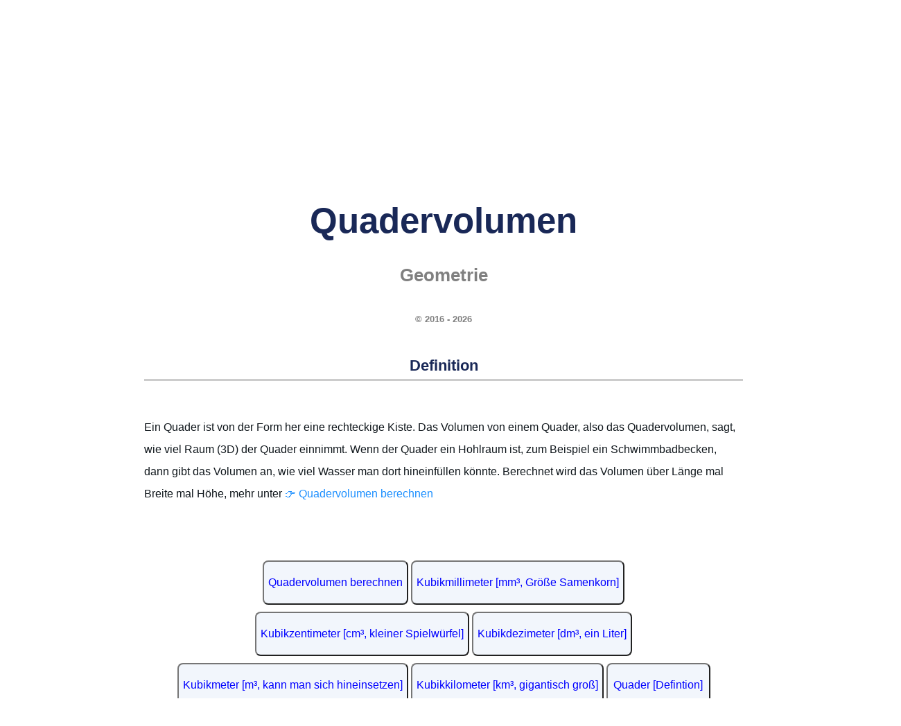

--- FILE ---
content_type: text/html
request_url: https://rhetos.de/html/lex/quadervolumen.htm
body_size: 35111
content:
<!DOCTYPE html>
<html lang="de">
<head>
<link rel="alternate" type="application/rss+xml"
  href="https://www.rhetos.de/html/mathfeed.xml" title="Neue Artikel zur Mathematik">
<link rel="alternate" type="application/rss+xml"
  href="https://www.rhetos.de/html/physfeed.xml" title="Neue Artikel zur Physik">
<link rel="alternate" type="application/rss+xml"
       href="https://www.rhetos.de/html/philfeed.xml" title="Neue Artikel zur Philosophie">
<link rel="stylesheet" href="../styles.css">
<link rel="shortcut icon" href="../favicon.png">
<link rel="canonical" href="https://www.rhetos.de/html/lex/quadervolumen.htm">
<meta http-equiv="Cache-control" content="public">
<meta charset="UTF-8">
<meta http-equiv="content-language" content="de">
<title>Quadervolumen (Geometrie)</title>
<meta name="description" content="Quadervolumen: Rhetos Lexikon der Physik und der spekulativen Philosophie">
<meta name="revised" content="2. Januar 2026">
<meta name="author" content="Gunter Heim, Inhaber der Mathe-AC Lernwerkstatt Aachen GbR">
<meta name="keywords" content="Mathematik,spekulativ,Philosophie,Physik,Schülerlexikon,Lernlexikon,Fachwortlexikon,online,barrierefrei,werbefrei,Mathe-Lexikon,Physik-Lexikon,Wissen,BilderQuadervolumen">
<meta name="viewport" content="width=device-width,initial-scale=1.0">
<script type="application/ld+json">
{
"@context": "http://schema.org/",
"@type": "LearningResource",
"name": "Quadervolumen (Geometrie)",
"abstract": "Lernlexikon Physik und Philosophie: Begriffe der Physik werden in ihrem philosophischen Zusammenhang erklärt.",
"accessModeSufficient": [
 {
"@type": "ItemList",
"itemListElement": ["textual"],
"description": "Man kann den Inhalt ganz über das Lesen von Texten erfassen."
}],
"accountablePerson": "Gunter Heim",
"copyrightHolder": "Gunter Heim, wenn nicht anders angegeben",
"countryOfOrigin": "Germany",
"educationalLevel": "Anfänger und Fortgeschrittene",
"educationalUse": ["Physik mit Worten verstehen","Physik im Zusammenhang verstehen","Kritisch denken können"],
"headline": "Quadervolumen",
"isFamilyFriendly": "True",
"teaches": "Konzepte und Fachworte aus der Physik und Philosophie",
"usageInfo": "Die Inhalte sind - soweit nicht anders angegeben - mit der Creative Commons CC BY-NC-SA Lizenz benutzbar. Nähere Copyright-Angaben, vor allem zu Bildern, stehen direkt bei den jeweiligen Seiten. Zu jeder Seite gibt es einen Zitat-Link. Eine geschäftsmäßige, insbesondere eine kommerzielle Nutzung der Inhalte von rhetos.de ist nicht erlaubt. ",
"description": "Erklärtexte für Schüler, Studenten, Lehrer und Eltern zur Mathematik, Physik, Chemie und angrenzende (Natur)Wissenschaften",
"learningResourceType": [
"explanation",
"learning activity"
],
"audience": {
"@type": "EducationalAudience",
"name": ["pupils,students,parents,teachers"]
},
"url": "https://www.rhetos.de"
}
</script>
<style>
.oben-rechts-container {
display: flex;
flex-direction: column;
align-items: center;
gap: 1.0em;
float: right;
margin-left: 20px;
width: 205px;
background-color: rgba(255,255,255,0.0);
border-style:solid;
border-radius:10px;
border-color:rgba(255,0,255,0.0);
padding: 5px
}
</style>

<style>
@media (max-width: 767px) {
.hidden-mobile {
display: none;
}
}
</style>

<style>
@media (min-width: 767px) {
.only-mobile {
display: none;
}
}
</style>

<script>
window.addEventListener("DOMContentLoaded", () => {
    const div = document.querySelector("div.Seitentitel");
    if (div) div.scrollIntoView();
});
</script>
<table style="text-align:center;width:100%;background:#192857;color:white;font-size:0.8em;padding-left:10px;">
<tr>
<td><a href="physik-lexikon.htm#A" style="color:white" title="AAA, Abbesche Zahl, Abbildung, Abendrot, Aberration, Abgeschlossenes System, Abi, Abi-Check Physik, Abkühlungsversuche, Abkühlversuch, Absoluter Nullpunkt, Absorption, Absorptionskoeffizient, Absorptionslinie, Absorptionsspektrum, Abstand von Punkt zu Ebene über Koordinatenform, Acceleration, Achatdichte, Achilles und die Schildkröte, Achsen, Acht flach, Actinide, Actinium, Actinium Datenblatt, Actinoide, Actio gleich reactio, Actio in distans, Additive Farbmischung, Adhäsion, Adjungierte Matrix, Aerodynamik, Aerodynamischer Auftrieb, Aerometer, Aerostat, AgCl, AgNO₃, Agens, Aggregatzustand, Aggregatzustände, Agnostizismus, Ah, Ah in Coulomb, Ah in Joule, Akosmismus, Aktionsprinzip, Aktivität (Physik), Akustik, Akzeleration, Akzidens, Al2O3, Alaundichte, Alaunkristall-Zucht-Versuch, Alaunkristalle züchten, Albedo, Albert Abraham Michelson, Albert Einstein (Zitate), Albert Einstein, Albertus Magnus, Alchemie, Aldebaran, Aleph, Alessandro Volta, Alhazen, Alhidade, Alkalisch, Alkohol, Alkoholdichte, Alkoholmeter, Alkoholspindel, Alkoholthermometer, Alkometer, Allgemeine Gaskonstante, Allgemeine Relativitätstheorie, Allmacht, Allohistoria, Allotrop, Alltagsgeschwindigkeiten, Almagest, Alphastrahler, Alphastrahlung, Alphateilchen, Alphazerfall, Als die Erde schrie, Alter der Erde, Alternate Timeline, Alternate history, Alternativweltgeschichte, Altersbestimmung, Aluminium, Aluminium-Fallturm-Versuch, Aluminiumdichte, Aluminiumoxid, Al₂O₃, Amanda Gefter, Americium, Ampere, Ampere pro Quadratmeter, Ampere pro Sekunde, Amperemeter, Amperesches Gesetz, Amperesches Kraftgesetz, Amperestunde, Amperestunden in Coulomb, Amperestunden mal Volt, Amphibolitdichte, Amplitude, Andrea Ghez, Andrew Friedman, Anemometer, Anfangsgeschwindigkeit, Angepasste Rydberg-Frequenz, Angström, Anhalteweg, Anhydrit, Anhydritdichte, Anion, Anisotrop, Anisotropien, Annahme, Anode, Anodenspannung, Anomalie, Anormal, Anregung, Anstellwinkel, Anthrop, Anthropische Physik, Anthropisches Prinzip, Anthropismus, Anthropomorphismus, Anthroposphäre, Anthropozentrismus, Antielement, Antimaterie, Antimon, Antinomie, Antinomien, Antiphlogistische Chemie, Antiproton, Antiquark, Antiteilchen, Antoine Laurent de Lavoisier, Anton Zeilinger, Antrieb, Antriebsleistung, Antumbra, Anziehungskraft, Anziehungskräfte, Apeiron, Aphel, Apollo 11, Aporie, Aporien, Apothekerwaage, Arbeit, Arbeit pro Zeit, Arbeitseinheiten, Arbeitsmaschine, Arbeitsmaschinen, Arbeitsmaße, Arche, Archimedes, Archimedische Schraube, Archimedisches Prinzip, Archäologie, Arcturus, Argon, Aristoteles, Arsen, Arten von Wachstum, Aräometer, Aspirette, Astat, Asteroid, Asteroidenabwehr, Astrodynamik, Astrolabium, Astronautenlexikon, Astronomie, Astronomische Einheit, Astronomische Einheiten in Kilometer, Astronomische Einheiten in Lichtjahre, Astronomische Einheiten in Meter, Astronomische Einheiten in Parsec, Astrophysik, Atmosphärische Optik, Atom, Atombombe, Atomdurchmesser, Atomenergie, Atomgewicht, Atomgröße, Atomhülle, Atomhüllenparadoxon, Atomismus, Atomkern, Atomkerndichte, Atomkernparadoxon, Atomkernradius, Atomkraft, Atomkraftwerk, Atommasse, Atommodell, Atommodelle, Atomon, Atomon, Atomorbital, Atomparadoxien, Atomphysik, Atompilz, Atomradius, Atomsorten, Atomspaltung, Atomtheorie, Atomzerfall, Atto, Attometer, Aufgabensammlung Physik, Aufprall, Aufprallgeschwindigkeit, Auftrieb, Auge, Auger-Effekt, Aurora australis, Aurora borealis, Ausbreitungsgeschwindigkeit, Ausdehnungskoeffizient, Ausdehnungslos, Ausfallswinkel, Aushub, Auslenkung, Auslösearbeit, Austauschteilchen, Austrittsarbeit, Austrittsgeschwindigkeiten, Autobremswege, Autoflut, Autoinduktivität, Autonom, Autoprotolyse, Außenleiter, Außenwelthypothese, Außenweltskeptizismus, Avicenna, Avogadro-Konstante, Azimut, Azimutalwinkel, a-t-Diagramm …">A</a></td>
<td><a href="physik-lexikon.htm#B" style="color:white" title="z. B. Bahn, Bahnbeschleunigung, Bahndaten, Bahndrehimpulsquantenzahl, Bahnebene, Bahnfrequenz, Bahngeschwindigkeit, Bahnneigung, Bahnradius, Baldwin Street, Balken, Balkenwaage, Ballistik, BalloonSat (Aachen), Bandgenerator, Bandmaß, Bar (Einheit), Barium, Barometer, Barrel, Barrel in Deziliter, Barrel in Hektoliter, Barrel in Kubikdezimeter, Barrel in Kubikkilometer, Barrel in Kubikmeter, Barrel in Kubikmillimeter, Barrel in Kubikzentimeter, Barrel in Liter, Barrel in Milliliter, Barrel in Zentiliter, Baryon, Baryzentrum, Basaltdichte, Base (Chemie), Basisvektor, Basiswissenschaft, Basketball, Batteriekapazität, Bayer-Bezeichnung, Becherglas, Becquerel, Becquerel, Beispiele magnetische Flussdichte, Beleuchtungsstärke, Benham-Scheibe, Benzindichte, Beobachtbare Ereignisse der Welt, Beobachtungstatsache, Berechenbarkeit, Berkeley-Frage, Berkelium, Bernoulli-Gleichung, Bernstein, Bernstein-Hypothese, Bernsteindichte, Bertozzi-Experiment, Beryll, Beryllium, Beschleuniger, Beschleunigte Bewegung, Beschleunigte Kreisbewegung, Beschleunigte Ladung, Beschleunigung, Beschleunigung Mond, Beschleunigung-Zeit-Diagramm, Beschleunigungen, Beschleunigungsarbeit, Beschleunigungsspannung, Beschleunigungsspannung (relativistisch), Beschleunigungsstrecke, Bestandsfunktion, Bestrahlungsintensität, Bestrahlungsstärke, Beständigkeit, Beta-Zerfälle, Beta-minus-Zerfall, Beta-plus-Zerfall, Betastrahlung, Betateilchen, Betatron, Betazerfall, Beton-Akku, Betrachtungszeitraum, Beugung, Beugungsdispersion, Beugungsgitter, Beugungsschatten, Bewegte Ladung, Bewegung, Bewegungsarten, Bewegungsenergie, Bewegungsenergie berechnen, Bewegungsformeln, Bewegungsgesetz, Bewegungsgleichungen, Bewusstsein, Bewusstsein (Naturwissenschaftlich), Bewusstseinsinsel, Biegelinie, Big Bang, Big Bloat, Big Crunch, Big History, Bikonkav, Bikonvex, Billiarde, Bimetall, Bims, Bimsstein, Bindigkeit, Bindungsenergie, Binokular, Biosphäre, Biot-Savart-Gesetz, Biotit, Bismuth, Bistabil, Bistabile Wahrnehmung, Bistabilität, Blattgold, Blattgolddicken, Blauer Riese, Blei, Bleidichte, Bleiglanz, Blende, Blimp, Blindwiderstand, Blockuniversum, Blockzeit, Blutdruck, Bobine, Boeing 747, Bogenmaß, Bohrium, Bohrsche Postulate, Bohrsches Atommodell, Bolometrische Helligkeit, Boltzmann-Konstante, Boltzmann-Verteilung, Bor, Bornsche Regel, Bornsche Wahrscheinlichkeitsinterpretation, Boson, Bottom-Quark, Bragg-Beugung, Bragg-Formel, Bragg-Gleichung, Bragg-Reflexion, Bramme, Branntkalk, Brauner Zwerg, Braunsche Röhre, Brechungsgesetz, Brechungsindex, Brechungswinkel, Bremsen, Bremsenergie, Bremsenergie berechnen, Bremsformeln, Bremsleistung, Bremsleistung berechnen, Bremsstrahlung, Bremsstrecke, Bremsweg, Bremsweg Fahrschulformel, Bremswegformeln, Brennglas, Brennpunkt, Brennraum, Brennspiritus, Brennspiritusdichte, Brennweite, Brennweite bestimmen, Brennweite einer Lupe, Brennwert, Brennwert Paraffin, Brennwert Torf, Briefwaage, Brille, Brisanz, Brom, Brownsche Bewegung, Brownsche Molekularbewegung, Brownsche Röhre, Bruttoregistertonne, Brücke, Brückenlager, Brückenpfeilerversuch (Drehmomentengleichgewicht), Brückenpfeilerversuch (Kräftekonstanz), Brückenpfeilerversuch (linear), Brückenpfeilerversuche, Brückenversuche, Brüder Wright, Bucherer-Experiment, Bunsenbrenner, Butan, Büschel …">B</a></td>
<td><a href="physik-lexikon.htm#C" style="color:white" title="z. B. C-14-Datierung, CERN, CH₄, CO2-Dichte, COCl2, CO₂, Ca(OH)₂, CaCO₃, CaMg(CO₃)₂, CaO, Cadmium, Caesium, Calcit, Calcium, Calciumcarbonat, Calciumhydroxid, Calciumsulfat, Californium, Caloricum, Calypsotief, Camera obscura, Candela, Candela pro Quadratmeter, Carl Friedrich von Weizsäcker, Carl Sagan, Carl Sagan (Zitate), Carnallit, Carnot-Wirkungsgrad, Carsten Bresch, Casimir-Effekt, Catherine Coleman, Causa efficiens, Causa finalis, Causa formalis, Cer, Ceres, Ceteris paribus, Chaco-Canyon-Kultur, Chalkogen, Chalkogene, Chandrasekharsche Grenze, Chaos, Chaosforschung, Chaospendel, Chaosrand, Chaostheorie, Chaotisch, Charakteristische Röntgenstrahlung, Charakteristisches Spektrum, Charm-Quark, ChatGPT, Chemie, Chemie-Lexikon, Chemikerinnen, Chemische Bindung, Chemische Elemente, Chemische Evolution, Chemische Reaktion, Chemische Verbindung, Chemische Verbindungen, Chemisches Gleichgewicht, Chemtrails, Chlor, Chlordichte, Chlorgas, Chlorid, Chloritschieferdichte, Christiaan Huygens, Chrom, Chromatisch, Chromatische Aberration, Cis, Clapotis, Claude Shannon, Clinamen, Cobalt, Cogito ergo sum, Coladichte, Compton-Streuung, Computerdenken, Containerbrücke, Containerbrückenversuche, Copernicium, Coulomb, Coulomb pro Sekunde, Coulomb-Gesetz, Coulomb-Regel, Coulombbarriere, Coulombkraft, CuO, CuS, Curie, Curium, Cu₂O, C₁₀H₁₆O+(H₂S), C₁₂H₂₂O₁₁, C₂H₂, C₂H₆O, C₃H₈, C₃H₈O₃, C₄H₁₀, C₆H₁₂O₆, C₇H₅N₃O₆, C₉H₈O₄, c=lf, c=lv, c=λf, c=√(g·h), cal in eV, cp-Wert …">C</a></td>
<td><a href="physik-lexikon.htm#D" style="color:white" title="z. B. D-Elektrode, DART, Daltonsches Atommodell, Dampf, Dampfer, Darmstadtium, Das Große Tafelwerk, Dasymeter, Datierung, Dauerlauf, De Broglie, De-Broglie-Frequenz, De-Broglie-Impuls, De-Broglie-Wellenlänge, Debye-Modell, Deduktion, Dee, Defekt, Defizit, Dehnung, Dehydratisierung, Dehydrierung, Deismus, Deka, Dekaliter, Dekameter in Meter, Deklination (Astronomie), Deklination (Geographie), Delayed-Choice-Experiment, Delta, Delta Qᵥ, Delta, Delta auf dem Kopf, Delta e, Delta h, Delta m, Delta q, Delta s, Delta t, Delta v, Delta v durch Delta t, Delta x, Delta y, Demokrit, Demokrit, Denksport Physik, Der Halliday, Der Höfling, Der Vogelflug als Grundlage der Fliegekunst, Determinismus, Deterministisches Chaos, Deuterium, Deuterium-Tritium-Reaktion, Deuteron, Deutungsmuster, Deutungszusammenhang, Dezibel, Dezibel in Pascal, Dezibel in Watt, Deziliter, Deziliter in Barrel, Deziliter in Hektoliter, Deziliter in Kubikdezimeter, Deziliter in Kubikkilometer, Deziliter in Kubikmeter, Deziliter in Kubikmillimeter, Deziliter in Liter, Deziliter in Milliliter, Deziliter in Zentiliter, Dezimaltrennzeichen, Dezisekunde, Diamagnetismus, Diamantdichte, Dichte, Dichteanomalie, Dichteeinheiten, Dichtefunktion, Dichtemaße, Dichten, Dichtetabellen, Didaktische Reduktion, Die Hälfte von einem Kilogramm, Die Maschine Mensch, Die Schwarze Wolke, Die Sieben Welträtsel, Die vier Kantischen Fragen, Dielektrikum, Dielektrizität, Dielektrizitätskonstante, Diffraktion, Diffus, Diffusion, Digitale Physik, Dimension, Dimensionslos, Ding an sich, Diode, Dioptra, Dioptrien, Dioritdichte, Dipol, Dipolmoment, Dirac-Notation, Diracsche Konstante, Direktionskonstante, Diskret, Diskretheit, Dispersion, Dissoziation (Chemie), Divergenz eines Vektorfeldes, Divergenzpunkt, Do electrons think, Docht, Dolomit, Dolomitdichte, Dominoeffekt, Donner, Doppelbrechung, Doppelgold-Dicke, Doppelpendel, Doppelschatten, Doppelspaltexperiment, Doppelspaltexperiment mit Elektronen, Doppelspaltexperiment mit Gewehrkugeln, Doppelspaltexperiment mit Neutronen, Doppelspaltexperiment nach Taylor, Doppelspaltexperiment nach Young, Doppelspat, Doppler-Effekt, Double Asteroid Redirection Test, Down-Quark, Draht-Glüh-Versuch, Drake-Gleichung, Dreheisenmesswerk, Drehfrequenz, Drehimpuls, Drehimpulsquantenzahl, Drehmoment, Drehmomentengleichgewicht, Drehpunkt, Drehwaage, Drehwinkel, Drehzahl, Drehzahl berechnen, Drehzahlen, Drehzahlmesser, Dreidimensional, Dreifachgolddicken, Dreikörperproblem, Dreistab, Drittes newtonsches Axiom, Druck, Druckbeiwert, Druckluft, Drude-Modell, Drücke, Dualismus, Duant, Dubnium, Duktil, Duktilität, Dunitdichte, Dunkle Energie, Dunkle Masse, Durch Milliarde, Durch Sekunde, Durch Sekunden, Durch eine Billiarde, Durch eine Billion, Durch eine Million, Durch zehn Millionen, Durchbiegung, Durchbruch, Durchflutungsgesetz, Durchmesser Ball, Durchmesser bestimmen, Durchschlagspannung, Dustin Lazarovici, Dynamik, Dynamische Masse, Dynamischer Auftrieb, Dynamo, Dynamometer, Dysprosium, Dämpfung, Dämpfungskonstante, Düse, Düsenflugzeug, Düsentriebwerk, d(x), de-Broglie-Wellenlänge, dφ:dt …">D</a></td>
<td><a href="physik-lexikon.htm#E" style="color:white" title="z. B. E-Reihe, E=hf, E=hv, E=mc², E=mgh, E=pc, E=qU, E=½mv², EC-Prozess, EPR, Ebbe und Flut, Ebener Raum, Echo, Echolot, Echter Zufall, Edel, Edelgas, Edelgase, Edelmetall, Edelmetalle, Edison-Effekt, Edison-Richardson-Effekt, Edward Gibson, Effektivwert, Eichen, Eigenfrequenz, Eigenlänge, Eigenschaft, Eigenschatten, Eigenwert, Eigenzustand, Ein Ampere, Ein Bar, Ein Deziliter, Ein Gigawatt, Ein Hektoliter, Ein Joule, Ein Kilowatt, Ein Kubikdezimeter, Ein Kubikzentimeter Luft, Ein Liter, Ein Megawatt, Ein Mikrometer, Ein Millionstel, Ein Nanometer, Ein Ohm, Ein Pfund, Ein Volt, Ein Watt, Ein Zentiliter, Ein Zentner, Eindimensional, Eindimensionaler Draht, Eindringtiefe, Eine Billiarde, Eine Billion, Eine Milliarde, Eine Million, Eine Minute, Eine Nonilliarde, Eine Nonillion, Eine Oktilliarde, Eine Oktillion, Eine Quadrilliarde, Eine Quadrillion, Eine Quintilliarde, Eine Quintillion, Eine Septilliarde, Eine Septillion, Eine Sextilliarde, Eine Sextillion, Eine Tonne, Eine Trilliarde, Eine Trillion, Einfacher Rollwiderstandsversuch, Einheit, Einheit hoch minus eins, Einheiten, Einheiten umwandeln, Einhundert Gramm, Einrollen-Brückenlager, Einschießen, Einseitiger Hebel (erste Ableitung), Einseitiger Hebel (umgekehrt proportional), Einseitiger Hebel, Einspannung, Einstein-Podolsky-Rosen-Paradoxon, Einsteinium, Einsteins Spuk, Einzelhaarexperiment, Einzelspalt, Einzelspaltexperiment, Eis, Eisberg, Eisdichte, Eisen, Eisen(II,III)-oxid, Eisenbahn, Eisenbahngeschwindigkeiten, Eisenbahnversuch, Eisendichte, Ekliptik, Eklogitdichte, Elastische Streuung, Elastischer Stoß, Elastizität, Elastizitätsmodul, Elektrische Arbeit, Elektrische Energie, Elektrische Feldkonstante, Elektrische Feldstärke, Elektrische Feldstärken, Elektrische Flussdichte, Elektrische Leistung, Elektrische Leitfähigkeit, Elektrische Permittivität, Elektrische Spannung, Elektrische Widerstände, Elektrischer Kondensator, Elektrischer Leitwert, Elektrischer Schwingkreis, Elektrischer Strom, Elektrisches Feld, Elektro-hydraulische Analogie, Elektrochemische Wertigkeit, Elektrode, Elektrodynamik, Elektrolyse, Elektrolyt, Elektromagnet, Elektromagnetische Kraft, Elektromagnetische Leistungsdichte, Elektromagnetische Wechselwirkung, Elektromagnetismus, Elektromotor, Elektron, Elektron-Neutrino, Elektronenbeugung, Elektronenbeugungsröhre, Elektronendurchmesser, Elektronenfließrichtung, Elektronengas, Elektronenhülle, Elektronenkanone, Elektronenladung, Elektronenmasse, Elektronenröhre, Elektronenstrahl, Elektronenstrahlröhre, Elektronenvolt, Elektronenvolt Beispielwerte, Elektronenvolt in Joule, Elektronenwelle, Elektronik, Elektronische Waage, Elektronischer Übergang, Elektroskop, Elektrostatik, Elektrostatische Salz-Pfeffer-Trennung, Elektrotechnik, Element, Elementare moderne Physik, Elementarladung, Elementarmasse, Elementarteilchen, Elemente, Elemententstehung, Elihu Thomson, Elihu-Thomson-Versuch, Ellipse, Elon Musk, Elongation, Elongation (Astronomie), Elternisotop, Emanation (Philosophie), Emanation (Physik), Emanationstheorie, Emil Lenz, Emission (Physik), Emissionsspektrum, Empirismus, Empirizismus, Emulsion, Endlichkeit, Endnuklid, Energie, Energie für Meter pro Sekunde, Energie mal Zeit, Energie pro Zeit, Energie und Arbeit (Vergleich), Energie und Impuls (Vergleich), Energie-Impuls-Beziehung, Energie-Impuls-Beziehung (klassisch), Energie-Impuls-Beziehung (relativistisch), Energiebilanz, Energiedichte, Energiedifferenz, Energieeinheiten, Energieerhaltung, Energieerhaltungssatz, Energiefluss, Energieformen, Energieinhalt, Energiemasseformel, Energiemaße, Energiemaße umwandeln, Energiemengen, Energiequant, Energiequantelung, Energieverbrauch, Energieverbräuche, Engel, Englisches Pfund, Enkelnuklid, Enrico Fermi, Entdeckung der Kernspaltung, Entfernung, Enthalpie, Entropie, Entschleunigung, Entstehung und Entwicklung einer wissenschaftlichen Tatsache, Entzündbar, Epiphänomen, Epiphänomenalismus, Epistemologie, Epizykeltheorie, Erasmus Bartholin, Eratosthenes, Erbium, Erbsenquellversuch, Erdbahn, Erdball, Erddichte, Erdellipsoid, Erdfallbeschleunigung, Erdkrümmung, Erdkugel, Erdmagnetfeld, Erdmasse, Erdmasse berechnen, Erdorbit, Erdradius, Erdrotation, Erdumfang, Erdöl, Ereignis, Ereignishorizont, Erhaltungsgrößen, Erhaltungssätze, Erich Bagge, Eris, Erkenntnistheorie, Erlenmayerkolben, Ernest Rutherford, Erneuerbare Energien, Ernst Cassirer, Ernst Häckel, Ersatzgröße, Erste Ableitung nach der Zeit, Erste kosmische Geschwindigkeit, Erster Hauptsatz der Thermodynamik, Erstes Newtonsches Axiom, Erwin Schrödinger, Erwin Schrödinger, Eschatologie, Esse est percipi, Essenz, Ester, Etanoldichte, Eternalismus, Ethanol, Ethanoldichte, Ethen, Ethin, Ethylen, Euklid, Euklidische Axiome, Euklidische Geometrie, Euklidischer Raum, Europium, Evakuiert, Evaneszenz, Eventualgeschichte, Ex nihilo nihil fit, Exawattstunde, Exawattstunden in Joule, Existenz, Existieren, Exkursionsseele, Exner, Exoplaneten, Expansion, Expansion des Universums, Experiment, Experimentum crucis, Explikandum, Explikat, Explikation, Explosion, Exponentialdarstellung, Exponentialschreibweise, Exponentielle Abnahme, Extensiv, Extensive Größe, Extraterrestrisch, Exzentrizität (Astronomie), Exzentrizität, eV, erg …">E</a></td>
<td><a href="physik-lexikon.htm#F" style="color:white" title="z. B. F=G·m1·m2:r^2, F=ma, F=mg, F=qE, Fadenpendel, Fadenpendelgeschwindigkeit, Fadenstrahlrohr, Fahrstrahl, Fakt, Faktisch falsch, Fall, Fall mit Luftwiderstand, Fallbeschleunigung, Fallenergie, Fallenergie, Fallenergie berechnen, Fallhöhe, Fallleistung, Fallturm, Falsifizieren, Faraday-Konstante, Farbenkreis, Farbenlehre, Farbenlehre, Farblos, Farblosigkeit, Farbschattenversuch, Farbwahrnehmung, Fata Morgana, Fatum, FeO, FeS2, Feder, Federkonstante, Federkraftmesser, Federwaage, Feinstrukturkonstante, Feld, Feld (Physik), Feldemission, Feldlinien, Feldspat, Femto, Femtometer, Femtosekunde, Fermi, Fermi-Paradoxon, Fermion, Fermium, Fernfeld, Fernwirkung, Ferromagnetismus, Fest, Festkörper, Festkörperphysik, Festlager, Feststoff, Feuchtigkeit, Feuer, Feynman, Feynman Lectures, Feynman, Fe₃O₄, Filter, Filz, Filz-Trocknungs-Versuch (Mikrowelle), Fission, Fixpunkt, Fixpunkte, Flach, Flacher Raum, Flamme, Flammpunkt, Flaschenzug, Flerovium, Fliegerlexikon, Fliehbeschleunigung, Fliehkraft, Flintglas, Fluchtgeschwindigkeit, Fluente, Flugbahn, Flugdauer beim waagrechten Wurf berechnen, Flugdauer berechnen, Fluggeräte, Flughöhen, Flugzeugstart, Flugzeugträger, Fluid, Fluiddynamik, Fluidität, Fluidstatik, Fluor, Fluoritdichte, Flussdichte, Flussspannung, Flusswelle, Flut, Flutberg, Fluxion, Fläche, Fläche aus Radius, Fläche über Radius, Flächeneinheiten umwandeln, Flächenkrümmung, Flächenkrümmung und Winkelsummen, Flächenleistungsdichte, Flächenmaß, Flächenmaße, Flächenmaße umwandeln, Flüchtig, Flügelfläche, Flüssigkeit, Flüssigkeitsmaße, Flüssigwassergehalt, Flüssigwassergehalte, Fokus, Formel, Formeln (Chemie), Formeln, Formeln umstellen, Formelsammlungen, Formelzeichen, Forschungsfragen, Fotografie, Francesco Maria Grimaldi, Francium, Franck-Hertz-Versuch, Franck-Hertz-Versuch, Franck-Hertz-Versuch, Franz Serafin Exner, Fraunhofer, Fraunhofersche Beugung, Frei, Freie Elektronen, Freie Elektronen in Metallen, Freie Ladung, Freie Teilchen, Freier Fall, Freier Wille, Freies Elektron, Freies Neutron, Freies Proton, Freies Teilchen, Freiflugbahn, Freiheitsgrad, Freiseele, Frequenz, Frequenz berechnen, Frequenz eines Photons, Frequenzen, Fresnelsche Beugung, Frisbee, Frisia VII, Funktional, Funktionsgleichungen aus Versuchen, Fusion, Fusionsreaktor, Fußball, Fällung (Natriumsulfat), Fällung, Förderung, Fünf g …">F</a></td>
<td><a href="physik-lexikon.htm#G" style="color:white" title="z. B. GHZ-Experiment, GHz, GPa, Gabbrodichte, Gadolinium, Gaia, Galilei-Transformation, Galileo Galilei, Gallium, Galliumdichte, Gallone, Galvanometer, Galvanoskop, Gammaquant, Gammastrahlung, Gammateilchen, Gammazerfall, Ganghöhe, Gas, Gasballon, Gasentladung, Gasentladungsröhre, Gaskonstante, Gasleitung, Gauß, Gauß als Einheit, Gay-Lussac, GeV, Gedankenexperiment, Gegenfeldmethode, Gegenspannung, Gegenstandsweite, Gegenwart, Gehalt, Gehaltsgröße, Gehaltsgrößen, Gehirn im Tank, Geigerzähler, Geist, Geist oder Seele, Geist-Körper-Dualismus, Geist-Körper-Problem, Geist-Materie-Dualismus, Geist-Materie-Problem, Geisteswissenschaften, Geistig, Gekrümmt, Gekrümmte Fläche, Gekrümmter Raum, Gelb, Gelber Zwerg, Gemisch, Generator, Genius malignus, Geodynamo, Geodäte, Geoid, Geologie, Geometrische Optik, Geophysik, Georg Wilhelm Richmann, George Berkeley, George Gabriel Stokes, Georges Lemaitre, Geostationär, Geozentrisches Weltbild, Geozentrismus, Geradengleichung aus Punktewolke, Gerader Stoß, Geradlinig, Geradlinig beschleunigt, Geradlinig beschleunigte Bewegung, Geradlinig gleichförmige Bewegung, Geradlinig unbeschleunigte Bewegung, Germanium, Gesamtmasse, Geschlossenes System, Geschwindigkeit, Geschwindigkeit aus Fallhöhe, Geschwindigkeit berechnen, Geschwindigkeit über Grund, Geschwindigkeiten aus Fallhöhen, Geschwindigkeitsfilter, Geschwindigkeitsformeln, Geschwindigkeitsmessung, Gesetz, Gesetz vom Flächen- und Volumenwachstum, Gesetz von Boyle-Mariotte, Gesetz von Gay-Lussac, Gestalt, Gesteinsdichte, Gestörte Überlagerung, Getriebe, Gewicht, Gewicht oder Masse, Gewichte, Gewichtseinheiten, Gewichtskraft, Gewichtsmaße, Gewichtsmaße umwandeln, Gewinde, Gewindesteigung, Gewitterentfernung, Gewitterformel, Gezeiten, Gezeitenkraft, Gezeitenparadoxon, Gezeitenwelle, Gifford Lectures, Giga, Gigaelektronenvolt, Gigahertz, Gigajahr, Gigajoule, Gigameter in Nanometer, Gigapascal, Gigasekunde, Gigatonne, Gigavolt, Gigawatt, Gigawattstunde, Gigawattstunden in Joule, Giordano Bruno, Gips, Gipsdichte, Glanzwinkel, Glas, Glasarten, Glasdichte, Glashauseffekt, Glasparadoxon, Glatt, Glaubersalz-Abkühlungs-Versuch, Glaubersalz-Dehydratisierungs-Versuch, Glaubersalz-Schmelz-Versuch, Gleichförmig, Gleichförmige Kreisbewegung, Gleichgewicht, Gleichgewichte, Gleichgewichtsarten, Gleichgewichtslage, Gleichmäßig, Gleichmäßig beschleunigte Bewegung, Gleichmäßig beschleunigte Kreisbewegung, Gleichmäßige Kreisbewegung, Gleichspannung, Gleichstrom, Gleichstrommotor, Gleichung aus Graph, Gleichzeitig, Gleichzeitigkeit, Gleisverwerfung, Gleiten, Gleitflug, Gleitlager, Gleitreibung, Gleitwinkel, Gleitzahl, Glimmentladung, Glimmer, Glimmerschieferdichte, Glimmlampe, Glimmspanprobe, Globalstrahlung, Glucose, Gluon, Glut, Glutfarbe, Glycerin, Glycerindichte, Glycerinverdunstungsversuch, Glühdraht, Glühemission, Glühkathode, Gneisdichte, Gnomon, Gnoseologie, Goethes Farbenlehre, Goethes Farbschattenversuch, Goethes Prismenerlebnis, Goethes Versuche zur Optik, Goethes Wasserhebungsversuch, Goethes Zweikerzenversuch, Gold, Golddichte, Goldfolien-Experiment, Goldwaage, Golfball, Gordische Linsen, Gordischer Brennpunkt, Gottfried Wilhelm Leibniz, Grad, Grad in Rad, Grad in rad umwandeln, Grad pro Sekunde, Gradient, Gradient eines Skalarfeldes, Gramm in Milligramm, Gramm in Newton, Gramm in Tonnen, Gramm pro Kilogramm, Gramm pro Kubikmeter, Gramm pro Kubikzentimeter, Gramm pro Tonne, Granitdichte, Granulat (Pharmazie), Graph an Punkt spiegeln, Graph aus Physiktabellen, Graph aus Versuch, Graphen Transformieren, Graphit, Graphitdichte, Grauwackedichte, Gravimeter, Gravimetrie, Gravimetrische Energie, Gravimetrische Energiedichte, Gravitation, Gravitations-, Gewichts- und Schwerkraft, Gravitationsfeld, Gravitationsfeldstärke, Gravitationsgesetz, Gravitationskonstante, Gravitationskraft, Gravitationswaage, Gravitationswelle, Graviton, Gregory Matloff, Gregory Stock, Grenze zum Weltraum, Griesel, Grieß, Groupware, Große Spanne, Große Vereinheitlichte Theorie, Großes Delta, Großvaterparadoxon, Grubenauge, Grundlagen der Naturwissenschaften (Exner), Grundzustand, Gruppe 1, Gruppe 10, Gruppe 11, Gruppe 12, Gruppe 13, Gruppe 14, Gruppe 15, Gruppe 16, Gruppe 17, Gruppe 2, Gruppe 3, Gruppe 4, Gruppe 5, Gruppe 6, Gruppe 7, Gruppe 9, Gruppen, Gruppen des Periodensystems, Gruppengeschwindigkeit, Größe (Physik), Grün, Grüne Energie, Gummibandversuch, Gusseisendichte, Gustav Hertz, Gustav Theodor Fechner, Gyroskop, Gültigkeitsbereich, g in t, g-Werte …">G</a></td>
<td><a href="physik-lexikon.htm#H" style="color:white" title="z. B. HCl⋅x(H2O), HDO, HP, HWZ, Hadron, Hafnium, Haftreibung, Haftreibungskoeffizienten, Hagelformel, Halbachse, Halbedelmetalle, Halbkreislinse, Halbleiter, Halbschatten, Halbschweres Wasser, Halbwertsdicke, Halbwertsschicht, Halbwertszeit, Halit, Halitdichte, Hall-Effekt, Hall-Konstante, Hall-Sonde, Hall-Spannung, Halliday, Hallwachs-Effekt, Halogen, Hammer, Hammerwurf, Hammerwurf physikalisch, Handspanne, Hans Christian Oersted, Hantaro Nagaoka, Harte Röntgenstrahlung, Hartmut Bachmanns CO2-Aussage, Hassium, Haumea, Hauptgruppen des Periodensystems, Hauptquantenzahl, Hausheizversuch, Haüyn, Hebel, Hebelgesetz, Hebelparadoxon, Heisenberg, Heissleiter, Heissluftballon, Heizdraht, Heizenergie, Heizkörper, Heizleistung, Heizleiterlegierung, Heizstab, Heizstrahler, Heizwerte, Heißkathode, Heißleiter, Heißluftballon, Hekto, Hektoliter, Hektometer, Hektometer in Meter, Hektopascal, Helgustadir, Helion, Heliozentrisch, Heliozentrismus, Helium, Heliumbrennen, Heliumbrennen, Heliumdichte, Heliumisotope, Helligkeit, Helmholtz über Goethe, Helmholtz-Spule, Helmut Schmidt, Henri Becquerel, Henry, Henry Cavendish, Henry Stapp, Henry-Wert, Hermann von Helmholtz, Hermann-Gitter, Hermann-Gitter-Paradoxie, Herschel-Versuch, Hertz, Hertzscher Dipol, Heterogen, Heterogenität, Heuristik, Hg, Higgs-Boson, Higgs-Teilchen, Himmel, Himmelsblau, Himmelskörper, Himmelsmechanik, Himmelsnordpol, Himmelsobjekt, Himmelsrichtungen, Himmelsäquator, Hiroshimabombe, Historische Versuche, Hitze, Hitzeschildformel, Hochgestellte Buchstaben, Hochgestellte Zahlen, Hochgestellte Zeichen, Hochspannung, Hodometer, Hofmannscher Wasserzersetzungsapparat, Hofmannscher Zersetzungsapparat, Hohenzollernbrücke, Hohlkugel, Hohlkugeln, Hohmann-Transfer, Hohmann-Transfer, Holismus, Holmium, Holzausdehnungskoeffizient, Holzdichte, Holzfeuchte, Homogen, Homogene Gleichung, Homogenes Feld, Homogenität, Horizont, Horizontal, Horizontale, Horizontale Flugweite beim waagrechten Wurf berechnen, Horizontalwinkel, Horizonteffekt, Horizontformel, Horror vacui, Howorka-Ball, Hub, Hubarbeit, Hubarbeit berechnen, Hubarbeit über Integralrechnung, Hubble-Konstante, Hubhöhe, Hubkraft, Hubleistung, Hubleistung berechnen, Hubschrauber, Hubzeit, Humbug, Hundert Gramm, Hundertstelsekunde, Huygens Lichtmodell, Hybrid, Hydrat, Hydratation, Hydrate, Hydrathülle, Hydratisierung, Hydratsphäre, Hydrierung, Hydrodeuteriumoxid, Hydrodynamik, Hydrolyse, Hydrophilie, Hydrophobie, Hydroskopie, Hydrostatik, Hydroxidion, Hygrometer, Hyle, Hypatia, Hyperfeinstruktur, Hyperschall, Hypo, Hypostasis, Hypothese, Hypothesentest, Hämatitdichte, Höchstgeschwindigkeit, Höhe, Höhendifferenz, Höhenenergie, Höhenenergie berechnen, Höhenmessung (Freier Fall), Höhenmessung, Höhenunterschied, H₂, H₂O, H₂O, H₂O₂, H₂SO₄, h berechnen, h-Strich, h-quer …">H</a></td>
<td><a href="physik-lexikon.htm#I" style="color:white" title="z. B. ICE, IR, IR-Strahlung, ITER, Ibn Sina, Ida Noddack, Ideale Gasgleichung, Ideales Gasgesetz, Idealisierung, Ignorabimus, Illiarden, Illionen, Illusion, Imaginäre Geschichte, Imago mundi, Immanuel Kant, Immateriell, Immission, Impakt, Impaktgeschwindigkeiten, Impaktwelle, Impetustheorie, Impuls, Impulsdichte, Impulserhaltung, Impulsselektor, Impulsstromdichte, Impulswelle, Inch, Inch in Kilometer, Indeterminismus, Index, Indirekte Messung, Indium, Induktion, Induktion (Philosophie), Induktionen, Induktionsgesetz, Induktionsversuch, Induktive Gaußkanone, Induzierte Emission, Induzierte Spannung, Induzierter Strom, Inelastische Streuung, Inelastischer Stoß, Inflexion, Influenz, Influenz-Konstante, Information, Informationstheorie, Infra, Infrarot, Infrarot-Wärme-Paradoxon, Infrarotlampe, Infrarotstrahler, Infrarotstrahlung, Inhaltsverzeichnis Physik, Inhomogen, Inklination, Inklination (Magnetismus), Innenwiderstand, Innere Energie, Innerer Aufbau der Sonne, Innerer photoelektrischer Effekt, Inselbewusstsein, Inselseele, Instabil, Instant, Instantan, Integrationskonstante, Intelligibilität, Intensität, Intensität (Physik), Intensiv, Intensive Größe, Interaktionismus, Interaktionistischer Dualismus, Interaktiver Dualismus, Intercity-Express, Interferenz, Interferenzmuster, Intergalaktisch, Internationale Standardatmosphäre, Internationale Standardatmosphäre Dichte, Internationale Standardatmosphäre Luftdruck, Internationale Standardatmosphäre Schallgeschwindigkeit, Internationale Standardatmosphäre Temperatur, Internationale Standardatmosphäre Viskosität, Internationales Einheitensystem, Interpretationen der Quantenphysik, Interstellar, Intervalle, Intervallschreibweisen, Intrinsische Größe, Introjektion, Ion, Ionenantrieb, Ionisationsenergie, Ionisierende Strahlung, Ionisierungsenergie, Ionisierungsenergien, Ionisierungsenthalpie, Ionisierungspotential, Irene Joliot-Curie, Iridium, Irisieren, Irreal, Irreversibel, Irreversibler Prozess, Isaac Newton, Isaac Newton, Islandspat, Ismen, Ismus, Isobar, Isochor, Isolator, Isotherm, Isotop, Isotopenmasse, Isotrop, Isotropie, Iteration …">I</a></td>
<td><a href="physik-lexikon.htm#J" style="color:white" title="z. B. Jacques Babinet, Jahresmitteltemperatur, Jakobsstab, James Franck, Jastrow-Illusion, Je, Jeffrey Weeks, Jenseits, Jod, Jogging, Johann Wolfgang von Goethe, Johannes Buridan, Johannes Rydberg, John Archibald Wheeler, John Carew Eccles, John Dalton, Joint European Torus, Josef Ressel, Joseph John Thomson, Joseph Kittinger, Joseph von Fraunhofer, Joule, Joule in Elektronenvolt, Joule in Exajoule, Joule in Gigajoule, Joule in Kalorien, Joule in Kiloelektronenvolt, Joule in Kilojoule, Joule in Kilowattstunden, Joule in Megaelektronenvolt, Joule in Megajoule, Joule in Mikrojoule, Joule in Millijoule, Joule in Petajoule, Joule in Terajoule, Joule in Zettajoule, Joule pro Kilogramm, Joule pro Kilogramm und Kelvin, Joule pro Kubikmeter, Joule-Thomson-Effekt, Joulesche Wärme, Jupiter, Jupiterabstand, Jupiteratmosphäre, Jupiterbahn, Jupiterbahndaten, Jupiterbeschleunigung, Jupiterdichte, Jupiterdurchmesser, Jupiterentfernung, Jupiterentfernungen, Jupiterfallbeschleunigung, Jupiterfarbe, Jupitermasse, Jupiteroberfläche, Jupitersymbol, Jupiterumlauf, Jupiterumlaufbahn, Jupitervolumen, Justieren, Justierung, Justus von Liebig, Jönsson-Experiment, Jürgen Schnakenberg …">J</a></td>
<td><a href="physik-lexikon.htm#K" style="color:white" title="K-Einfang, K-alpha Strahlung, KCl, KV, KW bestimmen, Kainit, Kalender, Kali, Kalibrieren, Kalisalz, Kalium, Kalium-Argon-Datierung, Kaliumaluminiumsulfat, Kalk-Natron-Glasdichte, Kalknachweis, Kalksteindichte, Kalorie, Kalorien in Elektronenvolt, Kalorien in Joule, Kaltelektrode, Kaltkathode, Kaltleiter, Kaltleuchten, Kamera, Kanizsa-Dreieck, Kant-Laplace-Theorie, Karma, Karman-Linie, Karte, Kartoffel-Trockenpökel-Versuch, Kartoffelparadoxon, Katalysator, Kategorie (Philosophie), Katenoide, Kathode, Kathode, Kathodenstrahlröhre, Kathodenstrahlung, Kation, Kation, Kationen, Kaufmann-Bucherer-Neumann-Experimente, Kausalgeflecht, Kausalgefüge, Kausalgesetz, Kausalgrund, Kausalität, Kausalitätsprinzip, Kausalkette, Kausalnetz, Kausalnexus, Kaverne, Kavitation, Kayser, Keeling-Kurve, Keeling-Kurve Jahresdaten, Kehrwasser, Keine Krümmung, Kelvin, Kelvinwelle, Kepler, Keplerproblem, Keplersche Gesetze, Kernbausteine, Kerndichte, Kernenergie, Kernfeld, Kernfission, Kernfusion, Kernfusionen, Kernkraft, Kernladungszahl, Kernphysik, Kernschatten, Kernspaltung, Kernspintomographie, Kernstrahlung, Kernumwandlungen, Kernzerfall, Kerosindichte, Kerze, Kette, Kettenlinie, Kettenreaktion, Kieserit, Kilo, Kiloampere, Kiloelektronenvolt, Kiloelektronenvolt in Elektronenvolt, Kilogramm, Kilogramm in Newton, Kilogramm pro Kubikdezimeter, Kilogramm pro Kubikzentimeter, Kilogramm pro Liter, Kilogrammzahl, Kilohertz, Kilojoule, Kilojoule in Elektronenvolt, Kilojoule in Joule, Kilojoule in Kalorien, Kilokalorie, Kilokalorien in Elektronenvolt, Kilokalorien in Joule, Kilokalorien in Kalorien, Kilokalorien in Kilojoule, Kilometer, Kilometer in Zentimeter, Kilometer pro Sekunde in Kilometer pro Stunde, Kilometer pro Stunde, Kilometer pro Stunde in Meter pro Sekunde, Kilometrierung, Kilominute, Kilonewton, Kilopascal, Kilopond, Kilopondmeter, Kilopondmeter pro Sekunde, Kilotonne, Kilotonnen, Kilovolt, Kilowatt, Kilowattstunde, Kilowattstunden, Kilowattstunden in Joule, Kilowattstunden in Kilowatt, Kilowattzahl, Kinematik, Kinetik, Kinetik (Chemie), Kinetische Energie, Kinetische Energie berechnen, Kinetische Gastheorie, Kinetischer Durchmesser, Kippelemente im Erdklimasystem, Kippfigur, Kipppunkt, Kipppunkte, Kismet, Kiste 10 Haselnussdurchschnittsgewicht, Kiste 25 linearer Flaschenzug, Kiste 28 Inhalt, Kiste 5 Inhalt, Kiste 7, Kiste 9, Klafter, Klammer in Messwert, Klassische Physik, Kleber, Klebstoff, Kleine Spanne, Kleines Delta, Kleines Tau, Klemmenspannung, Klimaanpassung, Klimalüge, Klimasabotage, Klimawandel, Klimawandelleugnung, Knete, Knick, Knicken, Knickfrei, Koaleszenz, Kochen, Kochendes Wasser, Kochsalz, Kochsalz-Abkühlungs-Versuch, Kohlendioxid, Kohlendioxiddichte, Kohlenstoff, Kohlenstoffbrennen, Kohlenstoffdioxiddichte, Kohlenstoffdisulfid, Kohärenz, Kohärenz (Physik), Kohäsion, Kolben, Kollaborativ, Kollaborative Physik, Kollaps der Wellenfunktion, Kollimator, Kollisionsverbreiterung, Komische Zeichen, Kommaverschieben, Kompass, Komplementarität, Komplementaritätsprinzip, Komplementärfarbe, Komplementärfarben, Komplexes adaptives System, Komplexität, Kompressibel, Kondensation, Kondensator, Kondensator (Verfahrenstechnik), Kondensatoraufladung, Kondensatoren, Kondensatorformel, Kondensatorformeln, Kondensatorzeitkonstante, Kondensieren, Kondensor, Konduktion, Konkav, Konservativ, Konservative Kraft, Konservatives Feld, Konservieren, Konsistenz, Konstant, Konstantan, Konstante Geschwindigkeit, Konstanten, Konstanz der Lichtgeschwindigkeit, Kontext, Kontingenz, Kontinuierlich, Kontinuierliches Spektrum, Kontinuum, Kontrafaktisch, Kontraktion, Kontraktionswärme, Konvektion, Konvex, Konzentration, Konzentration (Chemie), Koordinationszahl, Kopplungskonstante, Korkenzieherregel, Korollar, Korpuskel, Korpuskeltheorie, Korrelat, Korrespondenzprinzip, Korrosion, Kosmisch, Kosmo, Kosmogenese, Kosmogonie, Kosmologie, Kosmologisches Prinzip, Kosmopsychismus, Kosmos, Kovalenter Radius, Kovalenzradius, Kraft, Kraft mal Weg, Kraft zwischen zwei Leitern, Kraftarm, Kraftfeld, Kraftlinie, Kraftmaschine, Kraftmesser, Kraftstoß, Kraftwerk, Kraftwerk Weisweiler, Kraftwerke, Krater, Kreisbeschleunigung, Kreisbewegung, Kreisdurchmesser aus Kreisfläche, Kreisfläche aus Radius, Kreisfläche über Kreisradius, Kreisfläche über Radius, Kreisformeln, Kreisfrequenz, Kreisförmig beschleunigte Bewegung, Kreisgleichungen, Kreisradius gegeben Kreisfläche gesucht, Kreisumlaufbahn berechnen, Kreiswelle, Kreiszahl, Kreuzsee, Kristall, Kristalle züchten, Kristallisation, Kristallographie, Kristallstrukturanalyse, Kristallwasser, Kritikalität, Kritische Masse, Kronglas, Krumm, Kryotechnik, Krypton, Kräfte, Kräfte addieren, Kräfteaddition, Kräftepaar, Krümmung, Kubik, Kubikdezimeter in Barrel, Kubikdezimeter in Kubikmeter, Kubikkilometer in Barrel, Kubikkilometer in Deziliter, Kubikkilometer in Hektoliter, Kubikkilometer in Kubikdezimeter, Kubikkilometer in Kubikmeter, Kubikkilometer in Kubikmillimeter, Kubikkilometer in Liter, Kubikkilometer in Milliliter, Kubikkilometer in Zentiliter, Kubikmeter in Barrel, Kubikmeter in Deziliter, Kubikmeter in Hektoliter, Kubikmeter in Kubikdezimeter, Kubikmeter in Kubikkilometer, Kubikmeter in Kubikmillimeter, Kubikmeter in Liter, Kubikmeter in Milliliter, Kubikmeter in Zentiliter, Kubikmeter pro Sekunde, Kubikmillimeter in Barrel, Kubikmillimeter in Deziliter, Kubikmillimeter in Gallonen, Kubikmillimeter in Hektoliter, Kubikmillimeter in Kubikdezimeter, Kubikmillimeter in Kubikkilometer, Kubikmillimeter in Kubikmeter, Kubikmillimeter in Kubikzentimeter, Kubikmillimeter in Liter, Kubikmillimeter in Milliliter, Kubikmillimeter in Zentiliter, Kubikzentimeter in Barrel, Kubikzentimeter in Deziliter, Kubikzentimeter in Hektoliter, Kubikzentimeter in Kubikdezimeter, Kubikzentimeter in Kubikkilometer, Kubikzentimeter in Kubikmeter, Kubikzentimeter in Kubikmillimeter, Kubikzentimeter in Liter, Kubikzentimeter in Milliliter, Kubikzentimeter in Zentiliter, Kubischer Kanonenschlag, Kugeldichte, Kugeldreieck, Kugeldurchmesser aus Kugelfläche, Kugeldurchmesser aus Kugelradius, Kugeldurchmesser aus Kugelumfang, Kugelerde, Kugelmasse berechnen, Kugelstoßpendel, Kugelsymmetrische Ladungsmenge, Kundtsche Röhre, Kupfer, Kupfer(I)-oxid, Kupfer(II)-Sulfid, Kupfer(II)-oxid, Kupferdichte, Kälte, Künstliche Radioaktivität, kJ in eV, kV, kcal in cal, kcal in eV, keV, kp …">K</a></td>
<td><a href="physik-lexikon.htm#L" style="color:white" title="z. B. Labil, Labor, Laborgeräte, Laborstativ, Laboruhr, Laborwaage, Lachgas, Ladung, Ladungen, Ladungen und Felder, Ladung pro Masse, Ladungserhaltungssatz, Ladungskonstanz, Ladungskraftgesetz, Ladungsträger, Ladungsträgerdichte, Lage, Lageenergie, Lager, Lager (Statik), Lage-Zeit-Diagramm, Laminar, Laminare Strömung, Landebahn, Landestrecke, Länge, Länge mal Impuls, Längeneinheiten, Längenkontraktion, Langsamkeit, Lanthan, Laplace-Dämon, Laplacescher Dämon, Lärm, Larmor-Formel, Laser, Last, Lastarm, Lastwiderstand, Lawrencium, Lawson-Kriterium, lbs, LC-Formel, Leben, Lebendige Kraft, Lebensdauer (Physik), Lebenserwartung, Leere, Leerlaufspannung, Legierung, Leibniz, Leib oder Materie, Leichter Wasserstoff, Leichtes Wasser, L-Einfang, Leistung, Leistungsdichte, Leiter, Leiterschaukel, Leitfähigkeit, Leitung, Leitwelle, Leitwert, Lemma, Lenzsche Regel, LEO [Orbit], Leo Szilard, Lepton, Lesebrillenformel, Leuchtdichte, Leuchtdiode, Leuchtende Nachtwolke, Leuchtkraft, Leuchtröhre, Leuchtturm Regel, Leukipp, Lex prima, Lex quarta, Lex secunda, Lex tertia, lf-Formel, LHC, l=h:p [de-Broglie-Wellenlänge], Libri naturales, Licht als Teilchen, Licht als Welle, Lichtdruck, Lichtelektrischer Effekt, Lichtfrequenzen, Lichtgeschwindigkeit, Lichtgeschwindigkeit im Vakuum, Lichtimpuls, Lichtintensität, Lichtjahr, Lichtquantenhypothese, Lichtreflexionsgesetz, Lichtspektrum, Lichtstärke, Lichtstrahl, Lichtwelle, Linearbeschleuniger, Lineare Abbildung, Lineares System, Linearisierung, Linearkanone, Linienspektrum, Linke-Faust-Regel, Linke-Hand-Regel, Linkssystem, Linse, Linse Gesetz, Linsenauge, Linsenformel, Linsen (Optik), Linsenparadoxon, Lipophilie, Lipophobie, Lise Meitner, Liter, Lithium, Livermorium, Lochkamera, Logarithmusrechnung, Logik, Logische Kontradiktion, Lokalität (Physik), Lord Kelvin, Lorentzfaktor, Lorentzgesetz, Lorentzkontraktion, Lorentzkraft, Lorentzkraft über rechte-Hand-Regel, Lorentz-Transformation, Lorenzregel, Loslager, Löslichkeit, Lösung (Chemie), Lösungsenthalpie, Lösungskinetik, Lösungskühle, Lösungswärme, Lot, Lotfußpunkt Lotrecht, Louis de Broglie, Lp, Lücke, Lückenlos, Luftballon, Luftdichte, Luftfahrzeuge, Luftfeuchtigkeit, Luftlinie, Luftmasse, Luftschiff, Luftschraube, Luftspule, Luftteilchen, Luftwaage, Luftwassergehalt, Luftwiderstand, Luftwirbel, Lukrez [Atomgedanke], Lukrezsches Atommodell, Lumen, Lumineszenz, Lunar, Lupe, Lutetium, Lux …">L</a></td>
<td><a href="physik-lexikon.htm#M" style="color:white" title="z. B. M-Einfang, MACHO, MJ, MP, MRT, MV, MV, Mach, Machina mundi, Mag, Magie, Magnesium, Magnet, Magnetfeld, Magnetfeld stromdurchflossener Leiter, Magnetfeld von Luftspulen, Magnetfelder, Magnetfeldlinien, Magnetische Feldkonstante, Magnetische Feldstärke, Magnetische Flussdichte, Magnetische Leitfähigkeit, Magnetische Permeabilität, Magnetische Quantenzahl, Magnetischer Dipol, Magnetischer Fluss, Magnetisches Dipolmoment, Magnetisches Pendel, Magnetisierung, Magnetismus, Magnetismus, Magnetit, Magnetitdichte, Magnetkraft, Magnetkugel-Fall-Versuch, Magnetodynamik, Magnetostatik, Magnetpole, Magnetquantenzahl, Maisstärke-Pampe, Makemake, Makrokosmos, Makroskopisch, Makrozustand, Manfred von Ardenne, Mangan, Mangangruppe, Marianengraben, Marie Curie, Marie Lavoisier, Mars, Mars besiedeln, Marsabstand, Marsatmosphäre, Marsbahn, Marsbahndaten, Marsbeschleunigung, Marsbesiedelung, Marsbesiedlung, Marsdichte, Marsdurchmesser, Marsentfernung, Marsentfernungen, Marsfallbeschleunigung, Marsfarbe, Marsflug, Marshabitat, Marskolonie, Marskolonisation, Marsmasse, Marsoberfläche, Marsrakete, Marsstation, Marssymbol, Marsumfang, Marsumlauf, Marsvolumen, Maschine, Maschinen, Maschinenleistung, Masse, Masse aus Volumen, Masse berechnen, Masse bestimmen, Masse in Tonnen aus Dichte, Masse oder Gewicht, Masselos, Massen, Massenanteil, Massendefekt, Massendefizit, Massendefizit, Massenerhaltungssatz, Massenkonstanz, Massenkonzentration, Massenmaße, Massenmittelpunkt, Massenprozent, Massenschwerpunkt, Massenschwerpunkt Trapez, Massenschwerpunkte, Massenspektrometer, Massenträgheit, Massenwirkungsgesetz, Massenzahl, Massepunkt, Materialismus, Materie, Materiewelle, Mathematik, Mathematiker, Mathematische Wachstumsarten, Mathematisches Pendel, Matloff-Stern, Matrix (Film), Max Born, Max Planck, Max Planck, Maxwell-Boltzmann-Verteilung, Maxwell-Gleichungen, Maxwell-Konstruktion, Maxwellscher Dämon, Maß, Maßband, Maße (Einheiten), Maßstab, McDonnell Douglas F-18 Hornet, MeV, Mechanik, Mechanische Arbeit, Mechanische Schwingung, Mechanismus, Medium, Medizin, Meeresspiegel, Meerwasserdichte, Mega, Megaampere, Megaelektronenvolt, Megaelektronenvolt in Elektronenvolt, Megaelektronenvolt in Kiloelektronenvolt, Megahertz, Megajahr, Megajoule, Megajoule in Elektronenvolt, Megajoule in Joule, Megameter, Megameter in Nanometer, Meganewton, Megaparsec, Megapascal, Megaphon, Megavolt, Megawatt, Megawattstunde, Megawattstunden in Joule, Mehrbenutzersystem, Mehrdeutig, Mehrfachspalt, Meilen pro Stunde, Meinard Kuhlmann, Meitnerium, Mendelevium, Mengeneinheiten, Mengenmaße, Meniskus, Menschenhaardurchmesser, Mergeldichte, Merkur, Merkurabstand, Merkuratmosphäre, Merkurbahn, Merkurbahndaten, Merkurbeschleunigung, Merkurdichte, Merkurdurchmesser, Merkurentfernung, Merkurentfernungen, Merkurfallbeschleunigung, Merkurfarbe, Merkurmasse, Merkursymbol, Merkurumlauf, Merkurumlaufbahn, Merkurvolumen, Meson, Messbecher, Messen, Messgeräte, Messingdichte, Messschieber, Messung, Messungen Dichte, Messzylinder, Metall, Metalle, Metallische Bindung, Metamorphose, Metapher, Metaphysik, Metastabil, Meteorologie, Meter, Meter in Dekameter, Meter in Hektometer, Meter in Parsec, Meter pro Quadratsekunde, Meter pro Sekunde, Meter pro Sekunde in Stundenkilometer, Meter pro Sekunde pro Sekunde, Methan, Methode des Unterschieds, Metrologie, Metzler (Physik), Metzler Philosophie Lexikon, MgSO4·H2O, Michael Faraday, Michelson-Morley-Experiment, Mikro, Mikroampere, Mikrofarad, Mikrogramm, Mikrogramm in Kilogramm, Mikrogravitation, Mikrojoule, Mikrojoule in Joule, Mikrokosmos, Mikroliter, Mikrometer, Mikronewton, Mikropascal, Mikropsychokinese, Mikrosekunde, Mikroskop, Mikroskopisch, Mikrotesla, Mikrovolt, Mikrowatt, Mikrowellen, Mikrozustand, Milieu, Milieu (Chemie), Militärtechnik, Miller-Urey-Experiment, Milli, Milliampere, Milliampere in Ampere, Milliamperestunde, Milliarde, Milliardstel, Millibar, Millielektronenvolt, Millifarad, Milligramm, Milligramm in Gramm, Millijoule, Millijoule in Joule, Millikan-Versuch, Milliliter, Millimeter pro Sekunde, Millipascal, Millisekunde, Millivolt, Milliwatt, Milliwattzahl, Minerale, Mineralien, Minus-Radikanden, Minuspol, Minute, Mischung, Mischungsformel, Mischungskreuz, Mischungsrechnung, Mischungsregel, Missweisung, Mittelwerte, Mittlere Dichte, Mittlere Geschwindigkeit, Mittlere Lebensdauer, Mittlere freie Weglänge, Modell, Modelldenken, Modelle, Moderator, Moderne Physik, Modifikation, Mol, Mol pro Liter, Mol pro kg, Molalität, Molar, Molare Gaskonstante, Molare Masse, Molares Normvolumen, Molekül, Molybdaen, Molybdän, Moment, Momentan, Momentane Änderungsrate, Momentangeschwindigkeit, Monade, Mondabstand, Mondanziehungskraft, Mondbahn, Monddichte, Mondentfernung, Mondfallbeschleunigung, Mondfinsternis, Mondkalender, Mondphasen, Mondschwerkraft, Mondtheorie, Monismus, Monochromatisch, Monofrequent, Monokausal, Monomer, Monophosphan, Monopol, Monsterwelle, Montgolfiere, Moral und Wissenschaft, Moscovium, Moseleysches Gesetz, Mt, Multimeter, Multiuser-System, Multiversum, Mundus intelligibilis, Mundus sensibilis, Murray Gell-Mann, Muskovit, Mutation, Myon, Myon-Neutrino, Myonenmasse, Myonenzerfall, Mündungsgeschwindigkeiten, Münsterberglinien, m=Vρ, mg, mgh, mv">M</a></td>
<td><a href="physik-lexikon.htm#N" style="color:white" title="z. B. NF, NHN, NP, NaCl, NaHCO₃, NaOH, Nabla, Nabla-Operator, Nacht, Nachthimmel, Nagaokasches Atommodell, Nahfeld, Nahwirkung, Nano, Nanoampere, Nanodraht, Nanofarad, Nanogramm, Nanometer, Nanometer in Gigameter, Nanometer in Pikometer, Nanosekunde, Nanowatt, Nassdampf, Natrium, Natriumcarbonat, Natriumdampflampe, Natriumdichte, Natriumhydrogencarbonat, Natriumhydroxid, Natriumsulfat, Natriumsulfatlösungsdichten, Natronlauge, Natur, Natura abhorret vacuum, Natura non facit saltus, Naturgesetz, Naturgesetze, Naturphilosophen, Naturphilosophie, Naturwissenschaft, Naturwissenschaftlich, Natürliche Religion, Natürliche Theologie, Nautik, Na₂CO₃, Na₂SO₄, Nb, Ncm, Nebelkammer, Nebeltropfen, Nebengruppen des Periodensystems, Nebenquantenzahl, Necker-Würfel, Neerströmung, Neigungswinkel, Neodym, Neon, Neptun, Neptunabstand, Neptunatmosphäre, Neptunbahn, Neptunbahndaten, Neptunbeschleunigung, Neptundichte, Neptundurchmesser, Neptunentdeckung, Neptunentfernung, Neptunentfernungen, Neptunfallbeschleunigung, Neptunfarbe, Neptunismus, Neptunium, Neptunium Datenblatt, Neptunmasse, Neptunsymbol, Neptunumlauf, Neptunumlaufbahn, Neptunvolumen, Nettogewicht, Nettoregistertonne, Netzspannung, Neutral, Neutrino, Neutron, Neutronendichte, Neutronendurchmesser, Neutroneneinfang, Neutronenhalbwertszeit, Neutronenladung, Neutronenmasse, Neutronenmassen, Neutronenquelle, Neutronenstern, Neutronensterne, Neutronensternendichte, Neutronenstrahlung, Neutronenzahl, Newton, Newton (Einheit), Newton in Kilonewton, Newton in Meganewton, Newton pro Coulomb, Newton pro Kilogramm, Newton pro Quadratmeter, Newtonformeln, Newtonmeter, Newtonpendel, Newtons Lichtbeugung, Newtons Lichtwelle, Newtons Opticks, Newtons Polarisation, Newtons Sonnenentfernung, Newtonsche Axiome, Newtonscher Wasserparaboloid, Newtonsekunde, Newtonzentimeter, Nicht definiert, Nichtleiter, Nichtlokalität, Nichtrelativistisch, Nichts, Nickel, Niederspannung, Niels Bohr, Niels Bohr, Nihonium, Niob, No, Nobelium, Nokturnal, Non sequitur, Nonilliarde, Nonillion, Nordpol, Normaldruck, Normalenvektor bestimmen, Normalkraft, Normalkraft berechnen, Normalvolumen, Nornen, Notationen, Novum Organum, Nuklearmedizin, Nukleogenese, Nukleon, Nukleosynthese, Nukleus, Nuklid, Nulldimensional, Nulllage, Nullpunkte, Nullpunktsenergie, Nullter Hauptsatz der Thermodynamik, Numerisch, Numinos, Näherungsformeln, N₂, N₂O, n aus Brechungsgesetz, n-Wert …">N</a></td>
<td><a href="physik-lexikon.htm#O" style="color:white" title="z. B. OZ, Oberflächenspannung, Objektiv, Objektive Wahrscheinlichkeit, Objektivismus, Objektivität, Obrigheim, Observable, Obsidiandichte, Ockhams Rasiermesser, Oersted, Oersted-Versuch, Oerstedprinzip, Oerstedregel, Oerstedscher Versuch, Oerstedsches Gesetz, Offenes System, Oganesson, Ohm, Ohmmeter, Ohmscher Widerstand, Ohmsches Gesetz, Okkultismus, Oktaederdichte, Oktettregel, Oktilliarde, Oktillion, Okular, Olivenöldichte, Olivin, Omega, Omikron, Omni, Omnipotenz, Ontisch, Ontologie (Philosophie), Oobleck, Opazität, Open Assistant, Operationalisierung, Operatoren, Opticks, Optik, Optische Achse, Optische Täuschungen, Optische Weglänge, Optischer Spalt, Optisches Gitter, Optisches Prisma, Orange, Orbit, Orbit berechnen, Orbitalmodell, Orbitalquantenzahl, Ort (Physik), Ort-Zeit-Diagramm, Orthogneisdichte, Ortsfaktor, Ortsfaktoren, Ortsfest, Osmium, Osmose, Oszillation, Oszillator, Otto Hahn, Oumuamua, Ousia, Oxid, Oxidation, Oxidationszahl, Oxonium-Ion, Ozon, O₂, O₃…">O</a></td>
<td><a href="physik-lexikon.htm#P" style="color:white" title="P=UI, PH₃, PS in kW, Paarerzeugung, Pak, Palladium, Panamakanal, Papierdichte, Parabelflug, Parabellum, Parabolantenne, Paraboloid, Parabolspiegel, Paradigma, Paraffindichte, Parahistorie, Parallaxe, Parallelschaltung, Parallelschaltung von Widerständen, Paralleluniversum, Parallelwelt, Paralogismus, Paramagnetismus, Parapsychologie, Paris-Geschütz, Parkettierung, Parsec, Parsec in Astronomische Einheiten, Parsec in Kilometer, Parsec in Meter, Partielle Reflexion, Partikel, Partikelkonzentration, Partizipatorisch, Partizipatorische Physik, Partizipatorisches Universum, Parts per billion, Parts per million, Pascal, Pascal in Dezibel, Patiens, Paul Dirac, PbS, Peillinie, Peleusball, Pendel, Pendelgesetz, Pendelversuche, Penumbra, Peri, Peridotitdichte, Perihel, Periode (Physik), Perioden des Periodensystems, Periodendauer, Periodensystem, Peripher, Permeabilität, Permeabilitätszahl, Perpetuum mobile, Perspektiven, Petajoule, Petawattstunden in Joule, Peter Peregrinus de Maricourt, Peter Peregrinus de Maricourt, Peter Putnam, Peter Russell, Peter Russell, Petrischale, Pfadintegral, Pfadregeln, Pferdestärke, Pfund, Phase, Phase (Materie), Phase (Schwingung), Phasengeschwindigkeit, Phasenraum, Phasenverschiebung, Phasenwinkel, Phasenübergang, Phasenübergänge, Philosophen, Philosophia naturalis, Philosophiae Naturalis Principia Mathematica, Philosophie, Philosophie der Physik, Phlogiston, Phlogiston, Phon, Phosgen, Phosphor, Phosphoreszenz, Photo, Photoeffekt, Photoelektrischer Effekt, Photoelektron, Photoemission, Photographie, Photoionisation, Photoleitung, Photometrie, Photomultiplier, Photon, Photonendetektor, Photonendichte, Photonenenergie, Photonenflussdichte, Photonenfrequenz, Photonenimpuls, Photonenmasse, Photonenstrom, Photonenwelle, Photonenwellenlänge, Photorezeptor, Photosphäre, Photosynthese, Photovoltaik, Photozelle, Phyllitdichte, Physica, Physik, Physik (Aristoteles), Physik (Einführung), Physik Aufgaben, Physik Lehrbücher, Physik Nachhilfe, Physik-Symbole, Physik-Themen, Physikalismus, Physiker, Physikerinnen, Physiologica, Phänomen, Pierre Curie, Pierre Teilhard de Chardin, Pierre-Simon Laplace, Pierre-Simon Laplace, Pigmentbecherauge, Piko, Pikofarad, Pikometer, Pikometer in Angström, Pikosekunde, Pikosiemens, Pilotwelle, Pingpong, Pinzette, Pipeline, Pipette, Planck, Planck-Konstante, Planck-Konstante, Planck-Konstante bestimmen, Planck-Ladung, Planck-Länge, Planck-Masse, Planck-Zahl, Planck-Zeit, Plancksches Wirkungsquantum, Planetarisierung, Planetenabstände, Planetenbahnen, Planetendurchmesser, Planetenentfernungen, Planetengrößen, Planetenmassen, Planetenmodell, Planetenring, Planetenschleife, Planetensymbole, Planetensystem, Planetenvolumen, Plankonvex, Plasma, Plastisch, Plastischer Stoß, Plastischer Stoß als Alogismus, Platin, Platindichte, Platinmetalle, Platon, Plattenkondensator, Plexiglasdichte, Pluspol, Pluszeichen, Pluto, Plutoabstand, Plutoatmosphäre, Plutobahn, Plutobahndaten, Plutodichte, Plutodurchmesser, Plutoentfernung, Plutoentfernungen, Plutofallbeschleunigung, Plutofarbe, Plutonismus (historisch), Plutonite, Plutonium, Plutoniumdichte, Plutosymbol, Plutovolumen, Pointillismus, Polarisation, Polarität, Polarität (Chemie), Polarkreis, Polarlicht, Polonium, Poloniumformel, Polschmelze, Polumfang, Polychromatisch, Polychromatisches Licht, Polyethylen, Polymer, Polymorphie, Polystyroldichte, Polytypie, Positron, Postulat, Potential, Potentialbarriere, Potentialdifferenz, Potentialtopf, Potentielle Energie, Potentielle Geschichte, Potenzgleichung aus Versuch, Potsdamer Kartoffel, Pound, Pound per square inch, Poynting-Vektor, Pragmatismus, Prallluftschiff, Praseodym, Praxisprobe, Primordiale Nukleosynthese, Primärenergie, Primärspule, Primärwicklung, Prinzip, Prisma, Prismafarbe, Prismenversuch, Pro, Pro Minute, Pro Sekunde, Pro Stunde, Pro Tag, Probabilität, Probe, Probekörper, Probeladung, Proben, Profilnase, Profilsehne, Projektil, Promethium, Promille, Propan, Propeller, Proportionalität, Proportionalitätskonstante, Protactinium, Protium, Proto, Proton, Protonendichte, Protonendurchmesser, Protonenhalbwertszeit, Protonenmasse, Protonenzahl, Provinyme, Provinzialismus, Proxy-Variable, Prozent in Grad, Prozess, Prozess R, Prozess U, Prozesse, Prozessgröße, Prozessphilosophie, Prädestination, Präexistenzlehre, Präfix, Präzession, Präzipitation, Präzise, Pseudowissenschaft, Pseudowissenschaften, Psi, Psychokinese, Psychophysik, Pulsar, Pumpspeicherkraftwerk, Punkt drehen, Punkt rotieren, Punktewolke, Punktladung, Punktlichtquelle, Punktmasse, Pyknometer, Pyritdichte, Pyrokinese, Pyroxenitdichte, p=h:l, p=h:l, ph-Meter, ph-Wert, ppb, ppm, psig, p̂, …">P</a></td>
<td><a href="physik-lexikon.htm#Q" style="color:white" title="QED, QED (Feynman), Quadermasse, Quadervolumen berechnen, Quadratkilometer in Quadratmeter, Quadratmeter, Quadratmillimeter in Quadratzentimeter, Quadratsekunde, Quadratzoll, Quadrilliarde, Quadrillion, Quadrillionstel Meter, Quadrokopter, Qualitativ, Qualität, Quant, Quantelung, Quantendraht, Quantenelektrodynamik, Quantenkollaps, Quantenmechanik, Quantenobjekt, Quantenoptik, Quantenpfad, Quantenphilosophie, Quantenphilosophie, Quantenphysik, Quantenpostulat, Quantenschaum, Quantensprung, Quantentheorie, Quantenzahl, Quantenzahlen, Quantisierung, Quantitativ, Quantum, Quaoar, Quark (Physik), Quarzitdichte, Quasar, Quecksilber, Quecksilberdampflampe, Quecksilberdichte, Quecksilberspektrum, Quellenfeld, Quellenfelder, Quellenfreies Vektorfeld, Quellung, Querschnitt, Querschnittsfläche berechnen, Quintessenz, Quintilliarde, Quintillion, Quote, qm …">Q</a></td>
<td><a href="physik-lexikon.htm#R" style="color:white" title="RGB, RGB-Farben, Rad, Rad in Grad, Rad in Grad umwandeln, Rad pro Sekunde, Radarschirm-Metapher, Radialbeschleunigung, Radialgeschwindigkeit, Radialkraft, Radiant, Radioaktiver Zerfall, Radioaktivität, Radiobiologie, Radiokarbonmethode, Radiometrie, Radiometrische Altersbestimmung, Radiometrische Datierung, Radiostrahlung, Radioteleskop, Radiowelle, Radium, Radius gegeben Fläche gesucht, Radon, Radprofi, Radrollversuch (allgemein), Radrollversuch (linear), Radrollversuch (proportional), Railgun, Raketenformel, Raketenparadoxon, Raketentriebwerk, Ramamurti Shankar, Ramsauer-Effekt, Rate, Raten, Rationalismus, Raum (Physik), Raumatom, Raumfahrt, Raumfahrtmedizin, Raumkrümmung, Raumkrümmung und Winkelsummen, Raummaße, Raummaße umwandeln, Raumpunkt, Raumtemperatur, Raumvolumen, Raumwinkel, Raumzeit, Raureif, Rayleigh-Streuung, Reaktion, Reaktionsgleichung, Reale Gasgleichung, Reales Gas, Reales Gasgesetz, Realismus, Realität, Rechnen mit Einheiten, Rechnender Raum, Rechnerische Irreduzibilität, Rechte-Faust-Regel, Rechte-Hand-Regel, Recollections of a Dreamland, Redoxreaktion, Reduktion, Reduktion (Chemie), Reduktionismus, Reduzieren, Reduziert, Reduzierte Masse, Reduzierte Planck-Konstante, Reell, Reflektionsgesetz, Reflektor, Reflexion, Reflexion von Licht, Reflexion von Wasserwellen, Reflexionsgesetz, Refraktion, Regel, Regeln, Regenbogen, Regenpegel, Regentropfen, Reibung, Reibungsarten, Reibungselektrizität, Reibungswärme, Reichweite, Reihen- und Parallelschaltung, Reihenschaltung, Reinhard Genzel, Rektaszension, Rekursion, Relative Luftfeuchtigkeiten, Relativgeschwindigkeit, Relativismus, Relativistisch, Relativistische Masse, Relativistischer Impuls, Relativität, Relativität der Gleichzeitigkeit, Relativitätstheorie, Rene Descartes, Res cogitans, Res extensa, Resonanz, Resonanzabsorption, Resonanzkatastrophe, Resultierende Kraft, Retrograd, Retroreflexion, Reversibler Prozess, Reynolds-Zahl, Rheintalsperre, Rhenium, Rheologie, Rheometer, Rho Atomkerne, Rhodium, Rhodotron, Rhyolithdichte, Richard Feynman (Zitate), Richard Feynman, Richard Kilvington, Richmann-Gesetz, Richmannsche Mischungsregel, Richtungen, Rigel, Ringkanone, Robert Andrews Millikan, Robert Grosseteste, Robert Jemison van de Graaff, Robert Oppenheimer, Roche-Grenze, Roentgenium, Roger Bacon, Roger Penrose, Roger Penrose, Rohöldichte, Rollreibungswiderstand, Rollwiderstand, Rollwiderstandskoeffizient, Rollwiderstände, Rost, Rot, Rotation, Rotation eines Vektorfeldes, Roter Riese, Roter Zwerg, Roter Überriese, Rotverschiebung, Rubidium, Ruckfrei, Ruhe, Ruheenergie, Ruhelage, Ruhemasse, Ruhepunkt, Ruhereibung, Rumpfgeschwindigkeit, Rundkolben, Ruthenium, Rutherfordium, Rutherfordscher Goldfolienversuch, Rutherfordscher Streuversuch, Rutherfordsches Atommodell, Rutherfordsches Glasparadoxon, Rydberg-Atom, Rydberg-Formel, Rydberg-Konstante, Römischer Atomist, Röntgenbeugung, Röntgenbeugung am Kristallgitter, Röntgendiffraktion, Röntgendiffraktometrie, Röntgenröhre, Röntgenstrahlung, Rückstellkraft, Rückstoß, Rückstoßantrieb, Rückstoßtemperatur, r-Prozess …">R</a></td>
<td><a href="physik-lexikon.htm#S" style="color:white" title="SETI, SI-Einheit, SI-Einheiten, SO₂, Sabine Hossenfelder, Saccharose, Salatöldichte, Salinität, Salinität und Dichte, Salinometer, Salzdichte, Salzkühlung, Salzspindel, Salzwasserdichte, Salzwasserdichten, Samarium, Sammellinse, Sandsteindichte, Sapir-Whorf-Hypothese, Satellitenorbit, Sattdampf, Saturn, Saturn 5, Saturn V, Saturnabstand, Saturnbahn, Saturnbeschleunigung, Saturndichte, Saturndurchmesser, Saturnentfernung, Saturnentfernungen, Saturnfallbeschleunigung, Saturnfarbe, Saturnisches Atommodell, Saturnmasse, Saturnrakete, Saturnsymbol, Saturnvolumen, Satz, Satz vom ausgeschlossenen Dritten, Satz von Bernoulli, Sauerstoff, Saugheber, Scandium, Scandiumgruppe, Schalenaufbau, Schalenmodell (Atomphysik), Schalenmodelle, Schall, Schalldruck, Schalldruck in Schalldruckpegel, Schalldruckpegel, Schalldruckpegel in Schalldruck, Schallgeschwindigkeit, Schallleistung, Schallleistung in Schallleistungspegel, Schallleistungspegel, Schallschnelle, Schankmaß, Schatten, Schattenbank (Lernwerkstatt), Schaum, Scheinbar, Scheitelstelle, Scheitelwert, Schenkelheber, Schicksal, Schiefe Ebene, Schiefer Stoß, Schiffsbremswegformel, Schiffsgeschwindigkeit, Schiffsgeschwindigkeiten, Schlagschatten, Schleuse, Schlitzblende, Schmelzen, Schmelzpunkt, Schmelztemperatur, Schmelzwärme, Schmetterlingseffekt, Schmidt-Maschine, Schmidt-Maschine, Schneedichte, Schnellboot, Schnelle, Scholastik, Scholastiker, Schrauben, Schraubenregel, Schreibweisen, Schräger Wurf, Schrödinger, Schrödinger-Welle, Schrödingergleichung, Schub, Schubkraft, Schubspannung, Schussweitenformel, Schwache Wechselwirkung, Schwarze Strahlung, Schwarzer Strahler, Schwarzes Loch, Schwarzlicht, Schwarzpulver, Schwarzschild-Radius, Schwebung, Schwefel, Schwefeldichte, Schwefeldioxid, Schwellenspannung, Schwellenwert, Schwengelpumpe, Schwere, Schwerefeld, Schwerelosigkeit, Schwerer Wasserstoff, Schweres Wasser, Schwerflintglas, Schwerflintglasdichte, Schwerkraft, Schwerkraftgesetz, Schwerpunkt, Schwerpunktsatz, Schwerspat, Schwingkreis, Schwingung, Schwingungsdauer, Schwingungsfrequenz, Schwingungslehre, Schwingungsphase, Schwingungszahl, Schwund, Schwung, Schwächungskoeffizient, Schöpfen, Schöpfer, Schöpfung, Schöpfwerk (Überschlagsrechnung), Schüttdichte, Schüttdichten, Schüttfaktor, Schüttungszahl, Schüttwinkel, Scibilia, Science Fiction, Scientia naturalis, Seaborgium, Sedimentationsgeschwindigkeit, Seele, Seeleninsel, Seelenleiter, Sehen, Seilwindenversuch (linear), Sein, Seismik, Sekunde, Sekunde mal Sekunde, Sekunden pro Tag, Sekundenquadrat, Sekundärwicklung, Selbstfrequenz, Selen, Senkrechter Wurf, Sensualismus, Separatrix, Septilliarde, Septillion, Setzmaschine, Sextilliarde, Sextillion, Si0₂, Sichtbares Licht, Sichtweite, Sieden, Siemens, Siemens pro Meter, Silber, Silberchlorid, Silberdichte, Silbernitrat, Silizium, Siliziumdioxid, Simulacrum, Simulation, Simulationshypothese, Singularität (Physik), Sinkrate, Sinn, Sinn (Didaktik), Sinuswelle, Siphon, Skalar, Skalarfeld, Slinky, Snellius, Snellius-Formel, Snelliusgesetz, Snelliussches Gesetz, So-Sein, So-Sein der Welt, Solarkonstante, Solenoid, Solipsismus, Soliton, Solitärwelle, Solvat, Solvent, Sonnenabstand, Sonnenalter, Sonnenaufgang, Sonnenblumenöldichte, Sonnenbrennen, Sonnendichte, Sonnendruck, Sonnenkern, Sonnensegel (Raumfahrt), Sonnenstrahlen, Sonnensystem, Sonnentemperatur, Sonnenuntergang, Sonnenwind, Sosein, Soziale Trägheit, Space Shuttle Aufstiegsdaten, Spachtel, Spallation, Spallation (Kernphysik), Spalte, Spannarbeit, Spanne, Spannung, Spannungsdurchschlag, Spat, Spatel, Spektiv, Spektralfarbe, Spektralfarben, Spektrallinienserien von Wasserstoff, Spektrograph, Spektrometer, Spektroskop, Spektroskopie, Spektrum, Spezielle Relativitätstheorie, Spezifisch, Spezifische Energie, Spezifische Energiedichte, Spezifische Energien, Spezifische Gaskonstante, Spezifische Gaskonstanten, Spezifische Wärmekapazität, Spezifische Wärmekapazitäten, Spezifische Wärmekapazitäten von Baustoffen, Spezifische Wärmekapazitäten von Feststoffen, Spezifischer Impuls, Sphären, Sphärische Aberration, Sphärische Geometrie, Sphärisches Dreieck, Sphärisches Viereck, Spiegelungen, Spin, Spindel, Spiritusausdehnungsversuch, Spiritusdichte, Spiritusverdunstungsversuch, Spitzenentladung, Split Brain, Spontan, Sprachrelativismus, Spritze, Spröde, Sprühelektrode, Spule, Spulen, Spulenformeln, Spurbreite, Sputnik, Square-cube law, Stabil, Stabpendel, Stahldichte, Standardmodell, Standardmodell der Teilchenphysik, Stanford-Torus, Stapledon-Stern, Star Maker, Starke Kernkraft, Starke Wechselwirkung, Start, Startbahn, Startgeschwindigkeit, Statik, Stationierung, Stationär, Stationärer Zustand, Statisch, Statischer Auftrieb, Statistische Physik, Stativ, Status quo, Stauchung, Steckdose, Stehende Welle, Steifigkeit, Steigrate, Steigung als Dezimalzahl, Steigung als Winkel, Steigungswinkel, Steigzeit, Steigzeit beim senkrechten Wurf, Steil, Steilwand (Jahrmarkt), Steinkohlendichte, Stellarator, Stellare Nukleosynthese, Stellvertreter-Variable, Steradiant, Stereoskopie, Stern, Stern-Gerlach-Versuch, Sterne, Sternenentstehung, Sternennehmer, Sternuhr, Stetig, Stetigkeit, Stickstoff, Stille, Stirlingformel, Stoff, Stoffmenge, Stoffmengenanteil, Stoffmengenkonzentration, Stoffmengenverhältnis, Stokessche Gesetze, Stoß, Stoßgesetze, Stoßzahl (Gastheorie), Strahl, Strahlenbiologie, Strahlenoptik, Strahlflugzeug, Strahlung, Strahlungsarten, Strahlungsdruck, Strahlungsenergie, Strahlungsflussdichte, Strahlungsheizung, Strahlungsleistung, Strahlungswärme, Strahlversetzung, Strange-Quark, Strecke, Streckenlängen berechnen, Streuung, Streuung (Physik), Streuwinkel, Stroboskop, Strom, Stromdichte, Stromquelle, Stromrichtung, Stromstärke, Stromstärken, Stromteilchen, Stromwaage, Strontium, Struktur, Strukturformel, Strömungsmechanik, Stufenbau der Materie, Stunde, Stunden pro Jahr, Stunden pro Tag, Stundenkilometer, Stundenkilometer in Meter pro Sekunde, Styrodurdichte, Styropor, Styropordichte, Stärke, Störung, Stückgewicht, Stützmasse, Subjekt, Subjekt-Objekt-Dualismus, Subjektiv, Subjektive Wahrscheinlichkeit, Subjektivismus, Subjektivität, Sublimieren, Sublunar, Submikroskopisch, Substanz, Substanzphilosophie, Sulfat, Sulfid, Summenformel, Summenformeln (Chemie), Summenkonstanz, Supernova, Superposition, Superpositionsprinzip, Surreal, Svante Arrhenius, Swing away from Science, Syenit, Syenitdichte, Syllogismus, Sylvin, Syn, Synchronizität, Synchronizitäten, Synchrotron, Synchrotronstrahlung, Synthese, System, Sättigung, Säure, Südpol, Süßwasserdichte, s=vt, s=v₀t+½at², s=½at², s=½gt², shp …">S</a></td>
<td><a href="physik-lexikon.htm#T" style="color:white" title=" T2, TEU, TL, TOE, Tachometer, Tachymeter, Tachyon, Tag, Tag-und-Nacht-Gleiche, Taifun, Tangential, Tangentialbeschleunigung, Tantal, Tatsache, Tau, Tau (Niederschlag), Tau-Lepton, Tauen, Tauon, Tauon-Neutrino, Tausend Meter, Tausend Trillionen, Taylor, TeV, Technetium, Technik, Technische Stromrichtung, Teelicht, Teewasserkochversuch, Teilchen, Teilchenbeschleuniger, Teilchendetektoren, Teilchendichte, Teilchendichte, Teilchenfrei, Teilchenmodell, Teilchenphysik, Teilchenstrahlung, Teilchenstrom, Teilchenwelle, Teilgebiete der Mathematik, Teilgebiete der Physik, Tele, Telekinese, Teleologie, Teleportation, Teleskop, Tellur, Tellurik, Tellurium, Temperatur, Tenness, Tennisball, Tensor, Tera, Terabit, Terabyte, Teraelektronenvolt, Terahertz, Terajoule, Teravolt, Terawatt, Terawattstunde, Terawattstunden, Terawattstunden in Joule, Terbium, Terme aus Texten Chemie, Terminator, Termschema, Tertium non datur, Tesla, Teufelskreis, Textil, Th, Th, Thales, Thales von Milet, Thallium, Thaumatrop, The Structure of the Atom (Rutherford), Themen, Theodolit, Theodore Lyman, Theodore von Karman, Theorem, Theorie, Theorien, Thermal, Thermisch, Thermische Ausdehnung, Thermische Ausdehnungen, Thermische Längenausdehnung, Thermische Längenausdehnungskoeffizienten, Thermische Raumausdehnung, Thermische Volumenausdehnung, Thermischer Längenausdehnungskoeffizient, Thermischer Raumausdehnungskoeffizient, Thermisches Gleichgewicht, Thermisches Neutron, Thermodynamik, Thermodynamische Systeme, Thermometer, Thermorezeption, These, Theta, Thomas Young, Thomas Young, Thomson, Thomson-Formel, Thomson-Streuung, Thomsongesetz, Thomsonsche Schwingkreisformel, Thomsonscher Ringversuch, Thomsonsches Atommodell, Thorium, Thulium, Tidenhub, Tidenhübe, Tiefe Zeit, Tiefgang, Tiere und Bewusstsein, Tischtennisball, Titan, Titangruppe, Titration, Tl, Tokamak, Toleranz, Ton, Tonne, Tonnen pro Kubikmeter, Tonnengewicht berechnen aus Volumen und Dichte, Tonstein, Tonsteindichte, Top-Quark, Topologie, Torsionswaage, Totalreflexion, Tote Kraft, Touchdown, Tourenzähler, Trabant, Tragflügelboot, Trajektorie, Trajektorien (Physik), Traktor, Trans, Transformation, Transformationen, Transformator, Translation, Translatorisch, Transluzent, Transluzenz, Transmission (Physik), Transmutation, Transparenz, Transurane, Transversal, Transversalwelle, Treibhauseffekt, Treibhausgas, Treibhausgase, Trichter, Trichter-Fließ-Experiment, Trilliarde, Trinitrotoluol, Tritium, Tritiumoxid, Trockenpökel-Versuch, Trocknungsverfahren, Trocknungsversuche, Tropfen, Tropfenimpakt, Träge Masse, Trägheit, Trägheitsgesetz, Trägheitskraft, Tsunami, Tsunamiformel, Tuffdichte, Tunneleffekt, Turbulent, Turbulente Strömung, Turing-Test, T₂, t:m³, t_0, t₀ …">T</a></td>
<td><a href="physik-lexikon.htm#U" style="color:white" title="U-Wert, U=RI, USS Nimitz, UV-Strahlung, Ub, Uchronie, Uhrzeiten, Ulrich Warnkes Quantenphilosophie, Ultraviolett-Mikroskopie, Ultraviolettstrahlung, Umbra, Umdrehung, Umdrehungen pro Minute, Umdrehungen pro Sekunde, Umfang, Umfangsgeschwindigkeit, Umformungen, Umgangssprache, Umkehrbar, Umlauf, Umlaufbahn, Umlaufbahn berechnen, Umlauffrequenz, Umlaufzeit, Umwandlungen, Unbedingte Wahrscheinlichkeit, Unberechenbar, Unbeschleunigt, Unbeschleunigte Bewegung, Unbeschleunigte Kreisbewegung, Unbestimmtheitsrelation, Undulation, Undulationstheorie, Unelastisch, Unelastische Streuung, Unelastischer Stoß, Unelastischer Stoß als Alogismus, Unendlich klein, Unendlichkeit, Unendlichkeitsdilemma, Unendlichzeichen, Ungebremster Fall, Ungebunden, Ungestörte Überlagerung, Ungleichförmig, Ungleichmäßig, Ungleichmäßig beschleunigte Bewegung, Unitäre Matrix, Universalienstreit, Universelle Gaskonstante, Universität, Universum, Unmittelbar, Unmöglich, Unruh-Effekt, Unscharf, Unschärferelation, Ununennium, Unvorstellbarkeit Gottes, Up-Quark, Upm, Uran, Uran-Blei-Datierung, Urandichte, Uranspaltung, Uranus, Uranusabstand, Uranusbahn, Uranusbahndaten, Uranusbeschleunigung, Uranusdichte, Uranusdurchmesser, Uranusentdeckung, Uranusentfernung, Uranusentfernungen, Uranusfallbeschleunigung, Uranusfarbe, Uranusmasse, Uranussymbol, Uranusumlauf, Uranusumlaufbahn, Uranusvolumen, Urenkel, Urenkelnuklid, Urgrund, Urknall, Urnebel, Ursache, Urstoff, u-dach …">U</a></td>
<td><a href="physik-lexikon.htm#V" style="color:white" title="V1, V2, Vakuum, Vakuum (Physik), Vakuum (Technik), Vakuumenergie, Vakuumlichtgeschwindigkeit, Vakuumpermittivität, Valenzelektron, Van-de-Graaff-Generator, Van-der-Waals-Gleichung, Van-der-Waals-Isotherme, Vanadium, Vanadiumgruppe, Variabel, Variable, Vektor, Vektoraddition, Vektorfeld, Vektorgröße, Vektorraum, Venus, Venusabstand, Venusatmosphäre, Venusbahn, Venusbahndaten, Venusbeschleunigung, Venusdichte, Venusdurchmesser, Venusentfernung, Venusentfernungen, Venusfallbeschleunigung, Venusfarbe, Venusmasse, Venussymbol, Venusumlauf, Venusumlaufbahn, Venusvolumen, Vera Rubin, Verallgemeinerung, Verbindungen, Verdampfen, Verdampfung, Verdampfungswärme, Verdrängung, Verdunstung, Verflüssiger, Vergangenheit, Vergrößerung, Verifizieren, Vernachlässigen, Verschränkung, Verschwommen, Versuch, Versuch Kochsalzdichte, Versuch Salzdichte, Versuch Thermorezeption, Versuch einfache Kräfte, Versuch fallendes Wasser, Versuch perspektivische Verkürzung, Vertikal, Verzögerung, Veränderlichkeit der Masse, Vexierbild, Via antiqua, Via moderna, Vibration, Viele, Viele-Welten-Interpretation, Vierdimensional, Virtuell, Virtuelle Geschichte, Vis Viva, Viskosität, Vollbremsung, Voller Tag, Vollkommen elastischer Stoß, Volt, Volt pro Ampere pro Sekunde, Volt pro Meter, Voltmeter, Voltzahl, Volumen, Volumen über Integralrechnung, Volumenanteil, Volumenkonstanz, Volumenkontraktion, Volumenkontraktion mit Brennspiritus, Volumenkontraktion mit Gips, Volumenkontraktion mit Salz, Volumenkonzentration, Volumenmaß, Volumenmaße, Volumenmaße umwandeln, Volumenprozent, Volumenschwund, Volumenstrom, Volumetrische Energie, Vorschlaghammer, Vorsokratiker, v=at, v=at, v=v₀+at, vₚ …">V</a></td>
<td><a href="physik-lexikon.htm#W" style="color:white" title="W-Boson, W=Fs, W=UIt, W=U·I·t, Wellenband, WIMP, Waagen, Wachsdichte, Wachstum Beispiele, Wachstums- und Abnahmeprozesse, Wachstumsfaktor aus Zerfallskonstante, Wachstumskonstante, Wahrer Mittag, Wahrheitskriterien, Wahrheitskriterium, Wahrscheinlichkeit, Wahrscheinlichkeitsamplitude, Wahrscheinlichkeitsdichte, Wahrscheinlichkeitsdichtefunktion, Wahrscheinlichkeitsfeld, Wahrscheinlichkeitsinterpretation, Wahrscheinlichkeitswelle, Wangerooger Dampflok, Waschflasche, Wasser, Wasserdampf, Wasserdichte, Wasserdichte als Funktion der Temperatur, Wasserdichte bestimmen, Wasserdichten, Wasserelektrolyse, Wasserelektrolyse (Elektrodenabstand), Wasserelektrolyse (Elektrodeneintauchtiefe), Wasserelektrolyse (Natriumsulfat), Wasserelektrolyse (Spannung), Wasserelektrolyse (Temperatur), Wassergas, Wassergehalte, Wasserkocher, Wasserkraft, Wasserkunst, Wassermolekül, Wasserschall, Wasserschallgeschwindigkeiten, Wasserschneider, Wasserstoff, Wasserstoffatom, Wasserstoffballon, Wasserstoffbrennen, Wasserstoffdichte, Wasserstoffelektrolyse, Wasserstofffusion, Wasserstoffherstellung, Wasserstoffisotope, Wasserstoffmolekül, Wasserstoffperoxid, Wasserstoffspektrum, Wasserstrahlschneiden, Wasserwelle, Wasserzersetzer, Wasserzersetzung, Watt in Dezibel, Watt pro Quadratmeter, Wattsekunde, Wattstunde, Weber, Wechselstrom, Weg (Physik), Weg-Zeit-Diagramm, Weg-Zeit-Gesetze, Weglänge, Wegstrecke, Wehneltzylinder, Wehrtechnik, Weiche Röntgenstrahlung, Weichenereignis, Weidner-Sells, Weidner-Sells, Weiße LED, Weißer Zwerg, Welle, Welle als Alogismus, Welle-Teilchen-Dualismus, Wellen, Wellenamplitude, Wellenband, Wellenbandversuch, Wellenbauch, Wellenberg, Wellenbild, Wellenformel, Wellenfrequenz, Wellenfront, Wellenfunktion, Wellengeschwindigkeit, Wellenhöhe, Wellenknoten, Wellenlänge, Wellenmechanik, Wellenmodell, Wellenoptik, Wellenpaket, Wellenparadoxon, Wellenphase, Wellenrichtung, Wellenstrahlung, Wellenstreuung, Wellental, Wellenvektor, Wellenwanne, Wellenwanne (Geschwindigkeitsmessung), Wellenzahl, Wellenzahlen, Wellenzug, Wellikel, Welt, Weltall, Weltanschauung, Weltbild, Weltformel, Weltfunktion, Weltprimärenergieverbrauch, Weltprimärenergieverbrauch historisch, Weltraum, Weltraumgrenze, Welträtsel, Weltsystem, Weltzweck, Werkzeuge, Werner Heisenberg, Wernher von Braun, Wesen, Wetter, Wetterballon, Wheeler, Whiteheadsche Kohärenz, Widerlegung, Widerspruch, Widerstand, Widerstandsreihe, Widerstände, Wiedereintritt, Wienscher Filter, Wiensches Verschiebungsgesetz, Wilhelm von Ockham, William Henry Bragg, William Lawrence Bragg, William Thomson, Wind, Winddruckformel, Winddruckwerte, Windenergie, Windgeschwindigkeit, Windkraft, Windkraftanlage, Windpark, Windschief, Windschiefe Vektoren, Windungszahl, Winkelabstand, Winkelabstände, Winkelentfernung, Winkelgeschwindigkeit, Winkelmessung, Winkelschätzung, Wirbel, Wirbel (Strömungslehre), Wirbelfeld, Wirbelfrei, Wirbelstrom, Wirbelstrombremse, Wirklichkeit, Wirkmächtigkeit, Wirkung, Wirkung (Physik), Wirkungsgrad, Wirkungsintegral, Wirkungsquantum, Wirkungsquerschnitt, Wissen, Wissenschaft, Wissenschaft (George Orwell), Wolfram, Wolframdichte, Wolke, Wolken, Wolkenscheibeneffekt, Wollen, Woulfsche Flasche, Wucht, Wunder, Wurf (Physik), Wurfrutsche, Wärme, Wärmeausdehnung, Wärmeausdehnungskoeffizient, Wärmedurchgangskoeffizient, Wärmeenergie, Wärmekapazität, Wärmelehre, Wärmeleitfähigkeit, Wärmeleitfähigkeiten, Wärmeleitfähigkeiten von Baustoffen, Wärmeleitfähigkeiten von Metallen, Wärmeleitkoeffizient, Wärmeleitung, Wärmestoff, Wärmestrahlung, Wärmetod, Würfeldichte, Würfelversuche …">W</a></td>
<td><a href="physik-lexikon.htm#X" style="color:white" title="X-Strahlen, Xenon, x Punkt (Notation), xₘ …">X</a></td>
<td><a href="physik-lexikon.htm#Y" style="color:white" title="Yoktometer, Yoktosekunde, Young, Ytterbium, Yttrium …">Y</a></td>
<td><a href="physik-lexikon.htm#Z" style="color:white" title="Z-Boson, Zahlenwertgleichung, Zahnradbahn, Zahnradgetriebe, Zapfen, Zehn Oktillionen, Zehn hoch, Zehn hoch minus, Zeilingers Kant-Forderung, Zeit, Zeitatom, Zeitdauer, Zeitdilatation, Zeiteinheiten, Zeitlichkeit, Zeitmaschine, Zeitmaß, Zeitpunkt, Zeitraum, Zeitreihe der Lufttemperatur in Deutschland, Zeitreise, Zeitschleife, Zeitstrahl, Zellularautomat, Zenit, Zenons Paradoxon, Zentiliter, Zentiliter in Barrel, Zentiliter in Deziliter, Zentiliter in Hektoliter, Zentiliter in Kubikdezimeter, Zentiliter in Kubikkilometer, Zentiliter in Kubikmeter, Zentiliter in Kubikmillimeter, Zentiliter in Kubikzentimeter, Zentiliter in Liter, Zentiliter in Milliliter, Zentimeter, Zentimeter pro Sekunde, Zentisekunde, Zentralberg, Zentralbewegung, Zentraler Stoß, Zentraler elastischer Stoß, Zentraler plastischer Stoß, Zentralkraft, Zentrifugalbeschleunigung, Zentrifugalkraft, Zentrifugalkraft berechnen, Zentripetalbeschleunigung, Zentripetalkraft, Zentriwinkel, Zentrum, Zepto, Zeptometer, Zeptosekunde, Zerfall, Zerfallsarten, Zerfallsgesetz, Zerfallskonstante, Zerfallskonstante aus Wachstumsfaktor, Zerfallskonstante berechnen, Zerfallskonstante bestimmen, Zerfallskonstante in Wachstumsfaktor, Zerfallsprodukt, Zerfallsreihe, Zerfallsreihen, Zettajoule, Zielursache, Zimmertemperatur, Zink, Zinkdichte, Zinkgruppe, Zinksulfat, Zinn, Ziolkowski, Ziolkowski-Formel, Zirconium Datenblatt, Zirkon, Zirkulation eines Vektorfeldes, ZnSO₄, Zoll, Zoo, Zoon, Zuckerdichte, Zufall, Zufallsgenerator, Zugfestigkeit, Zugkraft, Zugmodul, Zugspannung, Zukunft, Zustand, Zwanzig Gramm, Zwei Seelen, Zwei g, Zwei-Stufen-Modell (Freier Wille), Zweidimensional, Zweifachgold, Zweihundert Gramm, Zweikörperproblem, Zweiseitiger Hebel, Zweite Ableitung nach der Zeit, Zweite kosmische Geschwindigkeit, Zweiteilung, Zweiter Hauptsatz der Thermodynamik, Zweites Newtonsches Axiom, Zwergplaneten, Zyklotron, Zyklotron, Zyklotron berechnen, Zyklotronfrequenz berechnen, Zyklus, Zylinder, Zylinderkondensator, Zähigkeit, Zählrate, Zählrohr …">Z</a></td>
<td><a href="physik-lexikon.htm#9" style="color:white" title="Alle Einträge mit Zahlen">9</a></td>
<td><a href="physik-lexikon.htm#Ω" style="color:white" title="Griechische Buchstaben">Ω</a></td>
</tr>
</table>
<a id="suchfeld"></a>
<!-- Diese Seite ist fast identisch mit suchfeld.php -->
<!-- Der einzige Unterschied ist der default-Wert des Suchfeldes. -->
<!-- suchfeld.php zeigt im Suchfeld den zuletzt verwendeten Suchbegriff an -->
<!-- suchfeld_leer.php zeigt ein leeres Suchfeld an -->
<!-- Das ist etwa gewünscht beim Erstaufruf der Seite -->

<div align="center" style="width:100%; background:#192857;"> 

<form action="../suche.php" method="post" accept-charset="UTF-8">

<!-- Die Formatierung aus der Datei styles.css wird hier durch inline-style überschrieben -->
<table style="width:100%;padding-bottom:4px;">
<tr>
<!-- Das Suchfeld -->
<input type="text" name="suchbegriff" placeholder="Suchworte eingeben oder als online-Taschenrechner nutzen" alt="Suchbegriff" title="Einzelne Worte oder Rechenterme eingeben" style="float:none;width:98%;max-height:2.0em;min-height:2.0em;margin-bottom:0px;margin-top:0px;vertical-align:middle;border-top-right-radius:0em;border-bottom-right-radius:0em;">
</tr>
</table>
</form>

</div>

<img src="../rhetos_logo_allegorie.jpg" alt="Das Banner der Rhetos-Website: zwei griechische Denker betrachten ein physikalisches Universum um sie herum." style="width:100%" title="Seit der Antike ist die Physik Teil der philosophischen Suche nach unserer Rolle im Kosmos." style="width:100%;">
<br><br>
</div>

</head>
<body>
<style>
@media (max-width:768px) {
.responsive-div {width:100%;}
}
@media (min-width:769px) {
.responsive-div {width:70%;}
}
</style>
<div class="responsive-div" style="display:block;margin:auto;">
<div class="div_textblock">
<article title="Physik-Lexikon zu: Quadervolumen">
<div class="Seitentitel">Quadervolumen</div>
<br>
<div class="Untertitel">Geometrie</div>
<br>
<div class="Copyrightjahre">©  2016
 - 2026
</div>
<a name="Definition"></a><h1>Definition</h1>
<br>
Ein Quader ist von der Form her eine rechteckige Kiste. Das Volumen von einem Quader, also das Quadervolumen, sagt, wie viel Raum (3D) der Quader einnimmt. Wenn der Quader ein Hohlraum ist, zum Beispiel ein Schwimmbadbecken, dann gibt das Volumen an, wie viel Wasser man dort hineinfüllen könnte. Berechnet wird das Volumen über Länge mal Breite mal Höhe, mehr unter <a href="../lex/quadervolumen_berechnen.htm" title="Eine rechteckige Kiste ist ein Beispiel für einen Quader. Man rechnet Länge mal Breite mal Höhe und erhält dann das Volumen eines Quaders, zum Beispiel in Kubikzentimetern (cm³) oder Kubikmetern (m³). Ein Quader, der 40 cm lang, 30 cm breit und 20 cm hoch ist hat ein Volumen von 24000 cm³ oder 24 Litern. Das ist hier kurz erklärt.">👉 Quadervolumen berechnen</a>
<br>
<br>
<section title="Thesaurus, Grundbegriffe, Fachwortliste, Synonyme, ähnliche Themen"><div class="div_siehe_auch">
<br>
<a href="../lex/quadervolumen_berechnen.htm" title="Eine rechteckige Kiste ist ein Beispiel für einen Quader. Man rechnet Länge mal Breite mal Höhe und erhält dann das Volumen eines Quaders, zum Beispiel in Kubikzentimetern (cm³) oder Kubikmetern (m³). Ein Quader, der 40 cm lang, 30 cm breit und 20 cm hoch ist hat ein Volumen von 24000 cm³ oder 24 Litern. Das ist hier kurz erklärt."><button class="button_siehe_auch">Quadervolumen berechnen</button></a>
<a href="../lex/kubikmillimeter.htm" title="Ein Kubikmillimeter, kurz geschrieben als mm³, ist so viel Raum wie ein Würfel braucht, der 1 Millimeter lang, breit und hoch ist. Man kann einen Kubikmillimeter noch gut mit dem Auge erkennen aber nur noch schwer mit den Finger fassen. Das Volumen ist sehr klein. Bei Flüssigkeiten spricht man auch von einem Mikroliter. Das ist hier kurz erklärt."><button class="button_siehe_auch">Kubikmillimeter [mm³, Größe Samenkorn]</button></a>
<a href="../lex/kubikzentimeter.htm" title="Ein Kubikzentimeter sagt, wie viel Raum etwas braucht, also ein Raummaß, auch Volumen genannt. Ein Kubikzentimeter ist so viel Raum, wie ein Würfel bräuchte, der 1 cm lang, breit und hoch ist. Die Form ist dabei unwichtig: ein Kubikzentimeter als Würfel aus Knete hat dasselbe Volumen, wenn man ihn zu einer dünnen Platte oder langen Schlange ausrollt."><button class="button_siehe_auch">Kubikzentimeter [cm³, kleiner Spielwürfel]</button></a>
<a href="../lex/kubikdezimeter.htm" title="dm³ heißt ein Kubikdezimeter und ist genauso viel Volumen wie ein Liter oder tausend Kubikzentimeter. Formt man aus Knete einen Würfel der 10 cm lang, breit und hoch ist, dann hat dieser Würfel genau einen Kubikdezimter. Auch jede andere Form, die man aus diesem Würfel formen würde hätte ein Volumen von 1 dm³. Das ist hier kurz vorgestellt."><button class="button_siehe_auch">Kubikdezimeter [dm³, ein Liter]</button></a>
<a href="../lex/kubikmeter.htm" title="Stelle dir einen Würfel vor, der einen Meter breit, hoch und lang ist. Stelle dir vor, dieser Würfel wäre ganz aus Knete gemacht. So wiel Raum wie diese Knete braucht, diesen Raum nennt man einen Kubikmeter. Auch wenn man die Knete zu einer Kugel, einer Schlange oder sonstetwas verformt, wäre es immer noch ein Kubikmeter."><button class="button_siehe_auch">Kubikmeter [m³, kann man sich hineinsetzen]</button></a>
<a href="../lex/kubikkilometer.htm" title="Der Vulkan Ätna in Italien hat bisher ungefähr 500 Kubikkilometer (km³) Material ausgestoßen: ein Kubikkilometer ist so viel Raum, wie ein Würfel einnimmt, der ein Kilometer hoch ist, ein Kilometer lang und ein Kilometer breit ist. Ein Kubikkilometer sind eine Milliarde Kubikmeter. Dazu hier weitere Beispiele."><button class="button_siehe_auch">Kubikkilometer [km³, gigantisch groß]</button></a>
<a href="../lex/quader.htm" title="Ein Quader ist ein Körper mit genau 6 Flächen. Ein Würfel ist zum Beispiel ein Quader. Bei einem Quader dürfen die 6 Flächen aber auch unterschiedlich groß sind. Sie sind aber immer rechteckig."><button class="button_siehe_auch">Quader [Defintion]</button></a>
<a href="../lex/volumen.htm" title="Volumen gibt es für Körper, Hohlräume, Flüssigkeiten, Gase und auch leere Räume: man gibt damit an, wie viel Raum (3D) etwas benötigt oder einnimmt. Hier wird die anschauliche Bedeutung erklärt. "><button class="button_siehe_auch">Volumen [Definition]</button></a>
<a href="../lex/volumenformeln.htm" title="Pyramide, Quader, Kegel etc.: hier stehen Formeln für häufig berechnete Körper. Das Volumen wird zum Beispiel angegeben in Litern, Millilitern, Kubikzentimetern, Kubikmetern oder Kubikkilometern."><button class="button_siehe_auch">Volumenformeln</button></a>
<a href="../lex/geometrie.htm" title="Vierecke, Winkel, Körper: hier steht eine alphabetisch sortierte Liste zu Fachworten aus der Geometrie und eine kurze Übersicht zu wichtigen Themen der Geometrie."><button class="button_siehe_auch">Geometrie</button></a>

</div>
</section>
<footer>
<div class="div_abspann">
<footer>
<a name="bottom" id="bottom">
<br>
<br>
<br>
<br>
<div style="border-top-right-radius:0.4em;border-top-left-radius:0.4em;border-bottom-left-radius:0.4em; border-bottom-right-radius:0.4em;font-size:0.8em;padding:2px;text-align:center;vertical-align:middle;max-width:80%;margin:auto;border-width:2px;border-style:solid;border-color:grey;word-wrap:break-word;">
<blockquote id="zitieren"><section style="color:#2975f0;font-size:1.4em;">Zitiervorlage</section>
<p id="myText" style="color:black;">
Gunter Heim: Quadervolumen, in: Rhetos Lern-Lexikon der Physik und der spekulativen Philosophie. Erstellt im Jahr 2016,  zuletzt bearbeitet am 02 Jan. 2026. URL: www.rhetos.de/physik/lexikon/quadervolumen.htm</p>
<button class="button_siehe_auch" onclick="copyContent()">In die Zwischenablage kopieren</button>
<script>
  let text = document.getElementById('myText').innerHTML;
  const copyContent = async () => {
    try {
      await navigator.clipboard.writeText(text);
      console.log('Content copied to clipboard');
    } catch (err) {
      console.error('Failed to copy: ', err);
    }
  }
</script>
</blockquote>
</div>
<br>
<br>
<br>
<div title="Das Rhetos Lernlexikon ist ein Angebot der Mathe-AC Lernwerkstatt aus Aachen." align="center" style="margin:0 auto;">
<a href="../index.php" title="Zur Startseite">
<img src="../bilder/rhetos_logo_textzeile.png" width="30%"></a>
<br>
<br>
</div>
<div align="center" style="margin:0 auto;"><a href="https://www.youtube.com/@Mathe-AC_Lernwerkstatt"><img src="../youtube_logo.png" height="20px" title="Mathe-AC auf Youtube: Technik, Natur und Wissenschaft: Videos mit Musik hinterlegt"></a> <br>
</div>
<br>
<br>
</footer>
</div>
</div>
</div>
<div style="background-color:#192857;padding:10px;text-align:center;vertical-align:middle;width:100%;">
<a href="../index.php" style="color:white;padding:10px;">Startseite</a> 
<a href="rhetos_impressum.htm" style="color:white;padding:10px;">Impressum</a> 
<a href="rhetos_feedback.htm" style="color:white;padding:10px;">Feedback</a> 
<a href="rhetos_copyright.htm" style="color:white;padding:10px;">© 2010-2025</a>
<a href="https://www.mathe-ac.de/nachhilfe_(physik_11-13).php" title="Nachhilfe Physik vor Ort in Aachen" style="color:white;padding:10px;">Nachilfe Physik</a>
<a href="https://www.mathe-ac.de/nachhilfe_(chemie).php" title="Nachhilfe Chemie vor Ort in Aachen" style="color:white;padding:10px;">Nachilfe Chemie</a>
</div>
</body>
</html>
